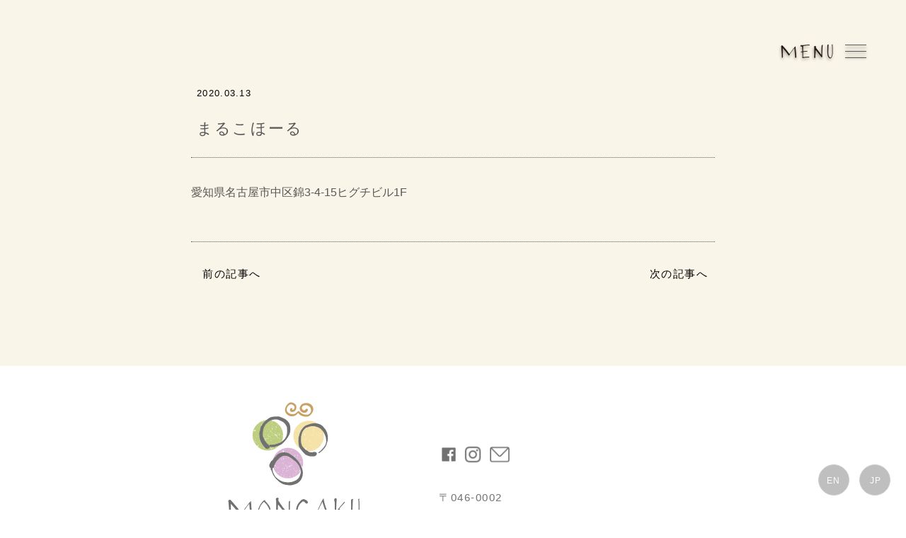

--- FILE ---
content_type: text/css
request_url: https://mongakuwinery.com/wordpress/wp-content/themes/mongaku/style.css?ver=6.9
body_size: 260
content:
/*
Theme Name: mongaku valley winery
Theme URI: https://mongakuwinery.com/wp-content/themes/mongaku/
Author: mongaku valley winery
Author URI: https://mongakuwinery.com
*/


@import url(pc.css) screen and (min-width: 769px);
@import url(sp.css) screen and (min-width: 641px) and (max-width: 768px);
@import url(sp.css) screen and (max-width: 640px);

--- FILE ---
content_type: text/css
request_url: https://mongakuwinery.com/wordpress/wp-content/themes/mongaku/pc.css
body_size: 7472
content:
@font-face {
    font-family: 'Tsuku-E';
    src: url('../font/Tsuku-E.otf') format('opentype');
}

@font-face {
    font-family: 'Tsuku-D';
    src: url('../font/Tsuku-D.otf') format('truetype');
}


body{
    font-family: "Hiragino Kaku Gothic ProN","繝｡繧､繝ｪ繧ｪ", sans-serif;
    margin: auto;
    color: #000000;
    -webkit-text-size-adjust: none;    
} 

*{margin:0; padding:0;}

li{
    list-style: none;
}

a{
    text-decoration: none;
    text-align: center;
}

img{
    border-style:none;
}

article,aside,canvas,details,figcaption,figure,footer,header,hgroup,menu,nav,section,summary, video{display:block;}

input[type="text"], 
input[type="password"], 
input, textarea, select {
outline: none;
}

/*----------------------
     common
-----------------------*/
li.tpspc{
    margin: 0 0 22px 0;
}

/*----------------------
     header
-----------------------*/
header{
    width: 100%;
    float: left;
}

.mgvhdbgbx{
    width: 100%;
    float: left;
}

.mgvmenu{
    width:  100%;
    position: fixed;
    top: 60px;
    right: 95px;
    z-index: 120;
}

.mgvmenu ul{
    width: 100%;
    float: left;
}

.mgvmenu li{
    width: 90px;
    float: right;
}

.mgvmenu li img{
    width: 100%;
}

.mgvinfhdbgbx{
    width: 100%;
    float: left;
    background: #f9f5e8;
    padding: 40px 0 0 0;
}

#yoichi{
  margin-top : -50px;
  padding-top : 50px;
}

.mgvmenusd{
    width: 180px;
    position: fixed;
    top: 50px;
    right: 26px;
    z-index: 100;
}

.mgvmenusd img{
    width: 100%;
}

/*----------------------
       TOPSLIDER
-----------------------*/
.sliderbx{
    width: 100%;
    height: 100vh;
    position: absolute;
    top: 0;
    right: 0;
    z-index: 30;
	overflow-x: hidden;
}

.slide{
    width: 100%;
    float: left;
}

.tophead{
    width: 100%;
    position: absolute;
    z-index: 40;
    top: 0;
}

.tophead ul{
    width: 330px;
    margin: auto;
}

.tophead li{
    width: 100%;
    float: left;
    margin: 38vh 0 0 0;
}

.tophead li img{
    width: 100%;
    float: left;
}

.topheadbtn{
    width: 100%;
    float: left;
    position: relative;
    z-index: 100;
}

.topheadbtn ul{
    width: 80px;
    margin: auto;
}

.topheadbtn li{
    width: 100%;
    float: left;
}

.topheadbtn img{
    width: 100%;
    float: left;
    margin: -200px 0 0 0;
}

.slidera{
    width: 100%;
    height: 100vh;
    float: left;
    background: url(https://mongakuwinery.com/common/images/mgv_slider_001.jpg);
	background-position: center center;	
    background-size: cover;
}

.sliderb{
    width: 100%;
    height: 100vh;
    float: left;    
    background: url(https://mongakuwinery.com/common/images/mgv_slider_002.jpg);
	background-position: center center;	
    background-size: cover;
}

.sliderc{
    width: 100%;    
    height: 100vh;
    float: left;
    background: url(https://mongakuwinery.com/common/images/mgv_slider_003.jpg); 
	background-position: center center;	
    background-size: cover;	
}

.sliderd{
    width: 100%;    
    height: 100vh;
    float: left;
    background: url(https://mongakuwinery.com/common/images/mgv_slider_004.jpg); 
	background-position: center center;	
    background-size: cover;	
}
.slidere{
    width: 100%;    
    height: 100vh;
    float: left;
    background: url(https://mongakuwinery.com/common/images/mgv_slider_005.jpg); 
	background-position: center center;	
    background-size: cover;	
}


.topbx{
    width: 100%;
    float: left;
    height: 100vh;
}



/*----------------------
      NAVIGATION
-----------------------*/
.globalMenuSp{
    position: fixed;
    z-index: 100;
    bottom: 0;
    right: 0;
    color: #000;
    text-align: center;
    transform: translateX(100%);
    transition: all 0.6s;
    width: 300px;
    background: rgba(239,239,239,0.85);
    height: 100vh;
    padding: 0 60px 0 0;
    box-sizing: border-box;
}
 
.globalMenuSp ul {
    margin: 0 auto;
    padding: 110px 0 0 0;
    width: 300px;
}
 
.globalMenuSp ul li {
    float: left;
    font-size: 13px;
    line-height: 36px;
    letter-spacing: 0.2em;
    width: 240px;
}

.globalMenuSp ul.enav li {
    float: left;
    font-size: 13px;
    line-height: 50px;
    letter-spacing: 0.1em;
    width: 240px;
    padding: 0 60px 0 0;
}
 
.globalMenuSp ul li:last-child {
    padding-bottom: 0;
    border-bottom: none;
}
 
.globalMenuSp ul li a{
    width: 100%;
    float: left;
    color: #595757;
    text-align: right;
    transition: 0.5s;
}
 
.globalMenuSp.active {
    transform: translateY(0%);
}

.globalMenuSp ul li img{
    width: 24px;
    float: left;
    margin: 8px 0;
}

.globalMenuSp ul li a:hover{
    width: 100%;
    float: left;
    opacity: 0.7;
}


.navToggle{
    display: block;
    position: fixed;
    right: 60px;
    top: 60px;
    width: 30px;
    height: 30px;
    cursor: pointer;
    text-align: center;
    z-index: 400;
}

.navToggles{
    display: block;
    position: fixed;
    right: 50px;
    top: 40px;
    width: 42px;
    height: 51px;
    cursor: pointer;
    text-align: center;
    z-index: 400;
}
 
.navToggle span {
    display: block;
    position: absolute;
    width: 30px;
    border-bottom: solid 1px #FFFFFF;
    -webkit-transition: .35s ease-in-out;
    -moz-transition: .35s ease-in-out;
    transition: .35s ease-in-out;
    left: 6px;
    z-index: 310;
}
 
.navToggles span {
    display: block;
    position: absolute;
    width: 30px;
    border-bottom: solid 1px #595757;
    -webkit-transition: .35s ease-in-out;
    -moz-transition: .35s ease-in-out;
    transition: .35s ease-in-out;
    left: 6px;
    z-index: 310;
}

.navToggle span:nth-child(1) {
    bottom: 9px;
}
.navToggle span:nth-child(2) {
    bottom: 18px;
}
.navToggle span:nth-child(3) {
    bottom: 27px;
}


.navToggle.active{
    background: #595757;
    height: 30px;
    width: 30px;
}
 
.navToggle.active span:nth-child(1) {
    width: 42px;
    bottom: 15px;
    left: -6px;
    -webkit-transform: rotate(-45deg);
    -moz-transform: rotate(-45deg);
    transform: rotate(-45deg);
    border-bottom: solid 1px #FFFFFF;
}
 
.navToggle.active span:nth-child(2),
.navToggle.active span:nth-child(3) {
    width: 42px;
    bottom: 15px;
    left: -6px;
    -webkit-transform: rotate(45deg);
    -moz-transform: rotate(45deg);
    transform: rotate(45deg);
    border-bottom: solid 1px #FFFFFF;    
}

.navToggles span:nth-child(1) {
    bottom: 9px;
}
.navToggles span:nth-child(2) {
    bottom: 18px;
}
.navToggles span:nth-child(3) {
    bottom: 27px;
}
.navToggles span:nth-child(4) {
    border: none;
    color: #eee;
    font-size: 9px;
    font-weight: bold;
    top: 34px;
}

.navToggles.active span:nth-child(1) {
    bottom: 18px;
    left: 6px;
    -webkit-transform: rotate(-45deg);
    -moz-transform: rotate(-45deg);
    transform: rotate(-45deg);
    border-bottom: solid 1px #595757;
}
.navToggles.active span:nth-child(2),
.navToggles.active span:nth-child(3) {
    bottom: 18px;
    -webkit-transform: rotate(45deg);
    -moz-transform: rotate(45deg);
    transform: rotate(45deg);
    border-bottom: solid 1px #595757;    
}

#nvicona img, #nviconb img{
    float: right;
    margin: 0 0 30px 0;
}



/*----------------------
      top
-----------------------*/
.mgvbigbx{
    width: 100%;
    float: left;
    position: relative;
    z-index: 80;
}

.mgvtpbx{
    width: 960px;
    margin: auto;
    padding: 0 32px;
}

.mgvtpmaru{
    width: 740px;
    margin: auto;
}

.mgvtpmaru ul{
    width: 740px;
    float: left;
    margin: -22px 0 0 0;
}

.mgvtpmaru li{
    width: 76px;
    float: right;
}

.mgvtpmaru li img{
    width: 100%;
    float: left;
}

.mgvtpti{
    width: 650px;
    margin: auto;
}

.mgvtpti ul{
    width: 650px;
    float: left;
    margin: 50px 0 100px 0;
}

.mgvtpti li{
    width: 650px;
    float: left;
}

.mgvtpti li img{
    width: 100%;
    float: left;
}

.mgvtpbt{
    width: 976px;
    float: left;
}

.mgvtpbtl{
    width: 426px;
    float: left;
    margin: 0 50px 0 0;
    position: relative;
}

.mgvtpbtl ul, .mgvtpbtl li{
    width: 426px;
    float: left;
}

.mgvtpbtl li img{
    width: 100%;
    float: left;
}

.mgvtpbtr{
    width: 500px;
    float: left;
}

.tpbtltp, .tpbtltp dl{
    width: 500px;
    float: left;
}

.tpbtltp dt{
    width: 330px;
    float: left;
}
.tpbtltp dd{
    width: 490px;
    float: left;
    margin: 30px 0;
}
.tpbtltp dd img{
    width: 450px;
    float: left;
}

.tpbtltp dt img{
    width: 100%;
    float: left;
}

.tpbtlbt{
    width: 500px;
    float: left;
}

.tpbtlbt dl{
    width: 500px;
    float: left;
}

.tpbtlbt dt{
    float: left;
    background: #f5e3a4;
    font-size: 18px;
    line-height: 38px;
    letter-spacing: 0.2em;
    text-align: center;
    padding: 0 20px;
}
.tpbtlbt dd{
    width: 500px;
    float: left;
    font-size: 14px;
    line-height: 33px;
    text-align: justify;
    margin: 46px 0 0 0;
    letter-spacing: 0.085em;
}

.mgvptbigbx{
    width: 100%;
    float: left;
    background: #fcf8e8;
    margin: -16px 0 0 0;
}

.mgvpttpbg{
    width: 100%;
    float: left;
    background: url(https://mongakuwinery.com/common/images/mgv_bg_a.jpg);
    background-size: cover;
    background-position: center;
}

.mgvptgrd{
    width: 100%;
    float: left;
}

.mgvpttpbgin{
    width: 840px;
    margin: auto;
    padding: 0 92px;
}

.mgvpttpbginin{
    width: 840px;
    float: left;
    padding: 100px 0;
}

.mgvpttpbgti, .mgvpttpbgti dl{
    width: 840px;
    float: left;
}

.mgvpttpbgti dt{
    width: 330px;
    float: left;
}

.mgvpttpbgti dd{
    width: 570px;
    float: left;
    margin: 15px 0;
}

.mgvpttpbgti dt img, .mgvpttpbgti dd img{
    width: 100%;
    float: left;
}

.mgvpttptxt{
    width: 505px;
    float: left;
}

.mgvpttptxt dl{
    width: 505px;
    float: left;
}

.mgvpttptxt dt{
    float: left;
    background: #dcb3d6;
    text-align: center;
    font-size: 18px;
    line-height: 38px;
    padding: 0 20px;
    letter-spacing: 0.2em;
}

.mgvpttptxt dd{
    width: 505px;
    float: left;
    font-size: 14px;
    line-height: 33px;
    color: #ffffff;
    text-align: justify;
    letter-spacing: 0.06em;
    margin: 55px 0 0 0;
}

.mgvpttpshop{
    width: 366px;
    margin: auto;
}

.mgvpttpshop ul{
    width: 366px;
    float: left;
}

.mgvpttpshop li{
    width: 116px;
    float: right;
}

.mgvpttpshop li img{
    width: 100%;
    float: left;
}

.mgvpttpshop li a{
    transition: 0.5s;
}

.mgvpttpshop li a:hover{
    width: 100%;
    float: left;
    opacity: 0.75;
}

.mgvptbx{
    width: 920px;
    margin: auto;
    padding: 0 52px;
}

.mgvptbxin{
    width: 920px;
    float: left;
    padding: 100px 0 70px 0;
}

.pointbx{
    width: 920px;
    height: 697px;
    float: left;
     margin: 0 0 15px 0;
}

.pointbga{
    background: url(https://mongakuwinery.com/common/images/mgv_point_bg1.jpg);
    background-size: cover;
}

.pointbgb{
    background: url(https://mongakuwinery.com/common/images/mgv_point_bg2.jpg);
    background-size: cover;
}

.pointbgc{
    background: url(https://mongakuwinery.com/common/images/mgv_point_bg3.jpg);
    background-size: cover;
}

.pointno{
    width: 193px;
    float: left;
}

.pointno ul, .pointno li{
    width: 193px;
    float: left;
}

.pointno li img{
    width: 100%;
    float: left;
}

.pointcon{
    width: 510px;
    height: 697px;
    float: right;
    position: relative;
}

.pointcon dl{
    width: 510px;
    position: absolute;
    bottom: 0;
}

.pointcon dt{
    width: 360px;
    float: left;
    margin: 0 75px 0 75px;
    position: relative;
}

.pointcon dt img{
    width: 100%;
    float: left;
    border-radius: 30px;
}

.pointcon dd{
    width: 406px;
    float: left;
    padding: 74px 52px;
    margin: -35px 0 0 0;
    font-size: 14px;
    line-height: 33px;
    text-align: justify;
    letter-spacing: 0.06em;
    background: rgba(255,255,255,0.85);
}

.mgvjozobigbx{
    width: 100%;
    float: left;
}

.mgvjozotpbg{
    width: 100%;
    height: 600px;
    float: left;
    background: url(https://mongakuwinery.com/common/images/mgv_bg_b.jpg);
    background-size:cover;
    background-position: center;
}

.mgvjozobx{
    width: 940px;
    margin: auto;
    padding: 0 42px;
}

.mgvjozobxin{
    width: 940px;
    float: left;
    padding: 100px 0;
}

.jozobxl{
    width: 494px;
    float: left;
    margin: 0 80px 0 0;
}

.jozobxltp, .jozobxltp dl{
    width: 494px;
    float: left;
}

.jozobxltp dt{
    width: 330px;
    float: left;
}

.jozobxltp dd{
    width: 490px;
    float: left;
    margin: 15px 0;
}

.jozobxltp dt img, .jozobxltp dd img{
    width: 100%;
    float: left;
}

.jozobxlbt, .jozobxlbt dl{
    width: 494px;
    float: left;
}

.jozobxlbt dt{
    float: left;
    background: #bcce7e;
    text-align: center;
    color: #ffffff;
    font-size: 18px;
    line-height: 38px;
    letter-spacing: 0.2em;
    padding: 0 20px;
}

.jozobxlbt dd{
    width: 494px;
    float: left;
    font-size: 14px;
    line-height: 33px;
    text-align: justify;
    margin: 40px 0 0 0;
}

.jozobxr{
    width: 366px;
    float: left;
    margin: 32px 0 0 0;
}

.jozobxr ul, .jozobxr li{
    width: 366px;
    float: left;
}

.jozobxr li img{
    width: 100%;
    float: left;
}

.mgvmvbx{
    width: 100%;
    float: left;
    margin: 0;
}

video{
    width: 100%;
    float: left;
    margin: 0;    
}

.mgvfmlybigbx{
    width: 70%;
    float: left;
    margin: 90px 15% 100px 15%;
}

.fmlypt{
    width: 47%;
    float: left;
    margin: 0 3% 0 0;
}

.fmlypt ul{
    width: 100%;
    max-width: 540px;
    float: left;
    margin: 10px 5% 0 0;
}

.fmlypt li{
    width: 100%;
    float: left;
}

.fmlypt li img{
    width: 100%;
    float: left;
}

.fmlyr{
    width: 48%;
    float: left;
}

.fmlyrtp{
    width: 100%;
    float: left;
}

.fmlyrtp ul{
    width: 100%;
    float: left;
}

.fmlyrtp li.fmlyrtpa{
    width: 330px;
    float: left;
}

.fmlyrtp li.fmlyrtpb{
    width: 100%;
    max-width: 490px;
    float: left;
    margin: 15px 0;
}

li.fmlyrtpa img, li.fmlyrtpb img{
    width: 100%;
    float: left;
}

.fmlyrbt{
    width: 100%;
    float: left;
}

.fmlyrbt dl{
    width: 100%;
    float: left;
}

.fmlyrbt dt{
    width: 170px;
    float: left;
    background: #f5e3a4;
    text-align: center;
    font-size: 20px;
    line-height: 38px;
    letter-spacing: 0.1em;
}

.fmlyrbt dd{
    width: 100%;
    float: left;
    margin: 40px 0 0 0;
    font-size: 14px;
    line-height: 33px;
    text-align: justify;
    max-width: 540px;    
}

.mgvyoichibx{
    width: 100%;
    float: left;
}

.mgvyoichibg{
    width: 100%;
    float: left;
    background: url(https://mongakuwinery.com/common/images/mgv_21_007.jpg);
    background-size: cover;
    background-position: bottom center;
}

.mgvyoichi{
    width: 744px;
    margin: auto;
    padding: 0 140px;
}

.mgvyoichiin{
    width: 744px;
    float: left;
    background: rgba(35,24,21,0.45);
    padding: 100px 0 90px 0;
}

.mgvyoichiti{
    width: 270px;
    margin: auto;
}

.mgvyoichiti ul{
    width: 270px;
    float: left;
    margin: -110px 0 0 0;
}

.mgvyoichiti li{
    width: 270px;
    float: left;
    background: #c79f62;
    text-align: center;
    font-size: 20px;
    line-height: 38px;
    letter-spacing: 0.225em;
    color: #ffffff;
}

.mgvyoichitxt{
    width: 550px;
    margin: auto;
}
.mgvyoichitxt dl{
    width: 550px;
    float: left;
}
.mgvyoichitxt dt{
    width: 530px;
    float: left;
    margin: 0 10px;
}
.mgvyoichitxt dd{
    width: 550px;
    float: left;
    margin: 35px 0;
}
.mgvyoichitxt dt img, .mgvyoichitxt dd img{
    width: 100%;
    float: left;
}
.mgvyoichitxt ul{
    width: 550px;
    float: left;
}
.mgvyoichitxt li{
    width: 550px;
    float: left;
    font-size: 14px;
    line-height: 33px;
    letter-spacing: 0.06em;
    color: #ffffff;
    text-align: justify;
}

.mgvhokkaido{
    width: 960px;
    margin: auto;
    padding: 0 32px;
}
.mgvhokkaido ul{
    width: 960px;
    float: left;
    margin: -170px 0 0 0;
}
.mgvhokkaido li{
    width: 270px;
    float: right;
}
.mgvhokkaido li img{
    width: 100%;
    float: left;
}

.mgvinstabx{
    width: 1024px;
    margin: auto;
}

.mgvinstain{
    width: 1024px;
    float: left;
}

.mgvinstati{
    width: 460px;
    float: left;
    margin: 35px 282px;
}
.mgvinstati ul, .mgvinstati li{
    width: 460px;
    float: left;
}
.mgvinstati li img{
    width: 100%;
    float: left;
}

.mgvinsta{
    width: 1024px;
    float: left;
}
.mgvinsta ul{
    width: 1024px;
    float: left;
}
.mgvinsta li{
    width: 20%;
    float: left;
}
.mgvinsta li img{
    width: 100%;
    float: left;
}

.mgvinstatb{
    width: 202px;
    margin: auto;
}
.mgvinstatb ul{
    width: 202px;
    float: left;
    margin: 65px 0 116px 0;
}
.mgvinstatb li{
    width: 202px;
    float: left;
}
.mgvinstatb li img{
    width: 100%;
    float: left;
}

.mgvqabigbx{
    width: 100%;
    float: left;
    background: url(https://mongakuwinery.com/common/images/mgv_bg_ptn_green.gif);
    padding: 0 0 70px 0;
}

.mgvqatpline{
    width: 100%;
    float: left;
    background: url(https://mongakuwinery.com/common/images/mgv_dot_bg.png);
    background-repeat: repeat-x;
    margin: -6px 0 0 0;
}

.mgvqain{
    width: 940px;
    margin: auto;
    padding: 0 42px;
}

.mgvqati{
    width: 940px;
    float: left;
}
.mgvqati ul{
    width: 212px;
    float: left;
    line-height: 45px;
    font-size: 20px;
    background: #ffffff;
    text-align: center;
    color: #c79f62;
    letter-spacing: 0.2em;
    margin: 90px 364px 40px 364px;
}

.mgvqabx{
    width: 940px;
    float: left;
}

.mgvqa{
    width: 450px;
    margin: 0 10px 30px 10px;
    float: left;
}

.mgvq{
    width: 100%;
    float: left;
    background: #c79f62;
    padding: 0 40px;
    margin: 0 0 5px 0;
    box-sizing: border-box;
}
.mgvq dl{
    width: 100%;
    float: left;
}
.mgvq dt{
    width: 8%;
    float: left;
    margin: 38px 3% 0 0;
}
.mgvq dt img{
    width: 100%;
    float: left;
}
.mgvq dd{
    width: 89%;
    height: 97px;
    display: table-cell;
    vertical-align: middle;
}
.mgvq dd span{
    width: 100%;
    float: left;
    font-size: 16px;
    color: #ffffff;
    line-height: 28px;
    letter-spacing: 0.06em;
    margin: 0;
    color: #FFFFFF;
}

.mgva{
    width: 370px;
    height: 162px;
    float: left;
    padding: 28px 40px 0 40px;
    background: #ffffff;
}
.mgva dl{
    width: 370px;
    float: left;
}
.mgva dt{
    width: 35px;
    float: left;
    margin: 0 13px 0 0;
}
.mgva dt img{
    width: 100%;
    float: left;
}
.mgva dd{
    width: 322px;
    float: left;
    font-size: 14px;
    line-height: 28px;
    color: #717071;
    letter-spacing: 0.06em;
    text-align: justify;
}

.mgvtpinfbigbx{
    width: 100%;
    float: left;
    background: #fcf8e8;
}

.mgvtpinfbg{
    width: 100%;
    height: 500px;
    float: left;
    background: url(https://mongakuwinery.com/common/images/mgv_bg_e.jpg);
    background-size: cover;
    background-position: center;
}

.mgvtpinfbx{
    width: 740px;
    margin: auto;
    padding: 0 142px;
}

.mgvtpinfbxin{
    width: 740px;
    float: left;
    padding: 100px 0;
    color: #595757;
}

.mgvtpinftp{
    width: 740px;
    float: left;
}
.mgvtpinftp dl{
    width: 597px;
    float: left;
}
.mgvtpinftp dt{
    width: 176px;
    float: left;
    padding: 0 28px 0 0;
    border-right: 1px solid #000000;
}
.mgvtpinftp dt img{
    width: 100%;
    float: left;
}
.mgvtpinftp dd{
    width: 368px;
    float: left;
    font-size: 14px;
    line-height: 30px;
    margin: 0 0 0 24px;
    letter-spacing: 0.1em;
}
.mgvtpinftp ul{
    width: 143px;
    float: left;
}
.mgvtpinftp li{
    width: 143px;
    float: left;
    line-height: 30px;
    font-size: 13px;
}
.mgvtpinftp li a{
    width: 143px;
    float: left;
    border: 1px solid #595757;
    box-sizing: border-box;
    border-radius: 5px;
    color: #595757;
    transition: 0.5s;
}
.mgvtpinftp li a:hover{
    width: 143px;
    float: left;
    border: 1px solid #ffffff;
    box-sizing: border-box;
    border-radius: 5px;
    color: #595757;
    background: #ffffff;
}

.mgvtpinf{
    width: 740px;
    float: left;
    padding: 25px 0 0 0;
}

.tpinfolink{
    width: 726px;
    float: left;
    padding: 22px 7px;
    border-top: 1px dotted #595757;
}
.tpinfolink dl{
    width: 243px;
    float: left;
}
.tpinfolink dt{
    width: 100px;
    float: left;
    font-size: 14px;
    line-height: 24px;
    letter-spacing: 0.1em;
    margin: 0 20px 0 0;
}
.tpinfolink dd{
    width: 123px;
    float: left;
    font-size: 14px;
    letter-spacing: 0.1em;
    line-height: 24px;
    text-align: center;
    color: #ffffff;
    border-radius: 12px;
}

dd.grbg{
    background: #bdcf7a;
}
dd.pkbg{
    background: #d9b4d3;
}
dd.crbg{
    background: rgba(240,213,120,1);
}
dd.bgbg{
    background: #f0d578;
}

.tpinfolink ul{
    width: 457px;
    float: left;
    margin: 0 0 0 26px;
}
.tpinfolink li{
    width: 457px;
    float: left;
    line-height: 24px;
    font-size: 14px;
    letter-spacing: 0.06em;
}
.tpinfolink li a{
    color: #595757;
    transition: 0.5s;
}
.tpinfolink li a:hover{
    float: left;
    background: #ffffff;
}

.mgvmap{
    width: 100%;
    float: left;
}

.mapbx{
    width: 100%;
    float: left;
}
#map{
    width: 100%;
    height: 500px;
    float: left;
}


/*-------------------------
   footer
-------------------------*/

footer{
    width: 100%;
    float: left;
    padding: 50px 0;
}

.mgvftbx{
    width: 700px;
    margin: auto;
    padding: 0 162px;
}

.mgvftbxin{
    width: 700px;
    float: left;
}

.mgvftlogo{
    width: 250px;
    float: left;
}
.mgvftlogo ul{
    width: 190px;
    float: left;
    margin: 0 30px;
}
.mgvftlogo li{
    width: 190px;
    float: left;
}
.mgvftlogo li img{
    width: 100%;
    float: left;
}

.mgvftadsns{
    width: 370px;
    float: left;
    margin: 60px 0 0 80px;
}

.mgvftsns{
    width: 100%;
    float: left;
}
.mgvftsns ul{
    width: 100%;
    float: left;
}
.mgvftsns li{
    float: left;
}
.mgvftsns li a{
    transition: 0.5s;
}
.mgvftsns li a:hover{
    width: 100%;
    float: left;
    opacity: 0.75;
}
.mgvftsns li:nth-child(1) img{
    width: 24px;
    float: left;
    margin: 3px 2px;
}
.mgvftsns li:nth-child(2) img{
    width: 28px;
    float: left;
    margin: 1px 2px;
}
.mgvftsns li:nth-child(3) img{
    width: 28px;
    float: left;
    margin: 1px 0 1px 2px;
}


li.sidesps{
    margin: 0 6px 0 4px;
}

.mgvftadd{
    width: 370px;
    float: left;
}
.mgvftadd ul{
    width: 370px;
    float: left;
    margin: 30px 0 0 0;
}
.mgvftadd li{
    width: 370px;
    float: left;
    font-size: 15px;
    line-height: 31px;
    letter-spacing: 0.1em;
    color: #727171;
}

.mgvftcp{
    width: 840px;
    margin: auto;
}
.mgvftcp ul{
    width: 840px;
    float: left;
    margin: 13px 0 0 0;
}
.mgvftcp li{
    width: 100%;
    float: left;
    text-align: right;
    font-size: 12px;
    color: #727171;
    letter-spacing: 0.2em;
}

/*-------------------------
   info
-------------------------*/
.mgvinfobigbx{
    width: 100%;
    float: left;
    background: #f9f5e8;
}

.mgvinfobx{
    width: 740px;
    margin: auto;
    padding: 0 142px;
}

.mgvinfobxin{
    width: 740px;
    float: left;
    margin: 120px 0;
}

.mgvinfoti{
    width: 580px;
    margin: auto;
    padding: 0 80px;
}
.mgvinfoti dl{
    width: 580px;
    float: left;
    padding: 0 0 68px 0;
}
.mgvinfoti dt{
    width: 210px;
    float: left;
    padding: 0 33px 0 0;
    border-right: 1px solid #000000;
}
.mgvinfoti dt img{
    width: 100%;
    float: left;
}
.mgvinfoti dd{
    width: 336px;
    float: left;
    text-align: right;
    font-size: 14px;
    line-height: 36px;
    letter-spacing: 0.2em;
}

.mgvinfolist{
    width: 740px;
    float: left;
    border-top: 1px dotted #595757;
}

.infolist{
    width: 724px;
    float: left;
    padding: 30px 8px;
    border-bottom: 1px dotted #595757;
}
.infolist dl{
    width: 242px;
    float: left;
    margin: 0 25px 0 0;
    line-height: 24px;
}
.infolist dt{
    width: 100px;
    float: left;
    margin: 0 20px 0 0;
    font-size: 13px;
    letter-spacing: 0.1em;
}
.infolist dd{
    width: 122px;
    float: left;
    border-radius: 12px;
    text-align: center;
    font-size: 14px;
    letter-spacing: 0.1em;
    color: #ffffff;
}
.infolist ul{
    width: 457px;
    float: left;
}
.infolist li{
    width: 457px;
    float: left;
    font-size: 14px;
    line-height: 24px;
    letter-spacing: 0.06em;
}
.infolist li a{
    color: #595757;
    transition: 0.5s;
}
.infolist li a:hover{
    background: #ffffff;
}

/*------------------------
   PAGE NAVI
 ------------------------*/
.mgvinfono{
	width: 100%;
	margin: auto;
}
.mgvinfono ul{
    width: 100%;
    float: left;
    padding: 36px 0 0 0;
    text-align: center; 	
}
.mgvinfono span, .mgvinfono span a{
    width: 40px;
    margin: 0 10px;
    text-align: center;
    font-size: 16px;
    line-height: 45px;
    transition: 0.5s;
    line-height: 45px;
    color: #595757;
   display: inline-block;    
}

.mgvsinglti{
    width: 724px;
    float: left;
    padding: 0 8px;
}
.mgvsinglti dl{
    width: 724px;
    float: left;
    line-height: 24px;
}
.mgvsinglti dt{
    width: 100px;
    float: left;
    margin: 0 20px 0 0;
    font-size: 13px;
    letter-spacing: 0.1em;
}
.mgvsinglti dd{
    width: 122px;
    float: left;
    border-radius: 12px;
    text-align: center;
    font-size: 14px;
    letter-spacing: 0.1em;
    color: #ffffff;
}
.mgvsinglti ul{
    width: 724px;
    float: left;
    padding: 30px 0 32px 0;
}
.mgvsinglti li{
    width: 724px;
    float: left;
    color: #595757;
    font-size: 22px;
    letter-spacing: 0.1em;
    line-height: 16px;
}

.mgvsinglbx{
    width: 740px;
    float: left;
}
.mgvsinglbx ul{
    width: 740px;
    float: left;
}
.mgvsinglbx li{
    width: 740px;
    float: left;
    font-size: 16px;
    line-height: 38px;
    color: #595757;
    border-bottom: 1px dotted #595757;
    padding: 30px 0 20px 0;
    border-top: 1px dotted #595757;
    text-align: justify;
}
.mgvsinglbx li img{
    width: 100%;
    float: left;
    margin: 50px 0;
}

.mgvinfonp{
    width: 714px;
    float: left;
    padding: 36px 16px 0 16px;
}
.mgvinfonp dl{
    width: 714px;
    float: left;
    letter-spacing: 0.1em;
    font-size: 15px;
}
.mgvinfonp dt{
    width: 50%;
    float: left;
    text-align: left;
}
.mgvinfonp dd{
    width: 50%;
    float: left;
    text-align: right;
}
.mgvinfonp dt a, .mgvinfonp dd a{
    color: #000000;
    transition: 0.5s;
}
.mgvinfonp dt a:hover, .mgvinfonp dd a
:hover{
    color: #cccccc;
}

.mapbx{
    width: 100%;
    float: left;
}

#map{
    height: 500px;
}

.mgvsinglbx p{
	width: 100% ;
	float: left;
	margin: 0 0 30px 0;
}

.mgvinfono{
	color: #595757;
}
.mgvinfono a{
	color: #595757;
}
.mgvinfono span, .mgvinfono a{
	margin: 0 12px;
}


/*---------------
   EN ver.
----------------*/
.tpbtlbten{
    width: 500px;
    float: left;
}

.tpbtlbten ul{
    width: 500px;
    float: left;
}

.tpbtlbten li{
    width: 500px;
    float: left;
    font-size: 14px;
    line-height: 33px;
    margin: 20px 0 0 0;
}

.mgvpttptxten{
    width: 505px;
    float: left;
}

.mgvpttptxten ul{
    width: 505px;
    float: left;
}

.mgvpttptxten li{
    width: 505px;
    float: left;
    font-size: 14px;
    line-height: 33px;
    color: #ffffff;
    letter-spacing: 0.06em;
    margin: 20px 0 0 0;
}

.pointconen{
    width: 510px;
    height: 697px;
    float: right;
    position: relative;
}

.pointconen dl{
    width: 510px;
    position: absolute;
    bottom: 0;
}

.pointconen dt{
    width: 360px;
    float: left;
    margin: 0 75px 0 75px;
    position: relative;
}

.pointconen dt img{
    width: 100%;
    float: left;
    border-radius: 30px;
}

.pointconen dd{
    width: 406px;
    float: left;
    padding: 74px 52px;
    margin: -35px 0 0 0;
    font-size: 14px;
    line-height: 33px;
    letter-spacing: 0.06em;
    background: rgba(255,255,255,0.85);
}

.jozobxlbten, .jozobxlbten ul{
    width: 494px;
    float: left;
}

.jozobxlbten li{
    width: 494px;
    float: left;
    font-size: 14px;
    line-height: 33px;
    margin: 20px 0 0 0;
}

.fmlyrbten{
    width: 100%;
    float: left;
}

.fmlyrbten ul{
    width: 100%;
    float: left;
}

.fmlyrbten li{
    width: 100%;
    float: left;
    margin: 20px 0 0 0;
    font-size: 14px;
    line-height: 33px;
    max-width: 540px;    
}

ul.yoichiengls{
    width: 550px;
    float: left;
}

ul.yoichiengls li{
    width: 550px;
    float: left;
    font-size: 14px;
    line-height: 33px;
    letter-spacing: 0.06em;
    color: #ffffff;
    text-align: left;
}

.mgvqatien{
    width: 940px;
    float: left;
}

.mgvqatien ul{
    width: 420px;
    float: left;
    line-height: 45px;
    font-size: 20px;
    background: #ffffff;
    text-align: center;
    color: #c79f62;
    letter-spacing: 0.1em;
    margin: 90px 260px 40px 260px;
}

.mgvaen{
    width: 370px;
    height: 350px;
    float: left;
    padding: 28px 40px 0 40px;
    background: #ffffff;
}
.mgvaen dl{
    width: 370px;
    float: left;
}
.mgvaen dt{
    width: 8%;
    float: left;
    margin: 4px 3% 0 0;
}
.mgvaen dt img{
    width: 90%;
    float: left;
}


.mgvaen dd{
    width: 322px;
    float: left;
    font-size: 14px;
    line-height: 28px;
    color: #717071;
    letter-spacing: 0.06em;
}

.mgvtptien{
    width: 934px;
    padding: 0 45px;
    margin: auto;
}

.mgvtptien ul{
    width: 100%;
    float: left;
    margin: 50px 0 80px 0;
}

.mgvtptien li{
    width: 100%;
    float: left;
}

.mgvtptien li img{
    width: 100%;
    float: left;
}

.tpbtltpen, .tpbtltp dl{
    width: 500px;
    float: left;
}

.mgvpttpbgtien, .mgvpttpbgtien dl{
    width: 840px;
    float: left;
}

.mgvpttpbgtien dt{
    width: 330px;
    margin: 0 510px 0 0;
    float: left;
}

.mgvpttpbgtien dd{
    width: 720px;
    float: left;
    margin: 20px 120px 15px 0;
}

.mgvpttpbgtien dt img, .mgvpttpbgtien dd img{
    width: 100%;
    float: left;
}

.jozobxltpen, .jozobxltpen dl{
    width: 545px;
    float: left;
}

.jozobxltpen dt{
    width: 330px;
    float: left;
    margin: 0 215px 0 0;
}

.jozobxltpen dd{
    width: 545px;
    float: left;
    margin: 25px 0 20px 0;
}

.jozobxltpen dt img, .jozobxltpen dd img{
    width: 100%;
}

.fmlyrtp li.fmlyrtpben{
    width: 100%;
    max-width: 510px;
    float: left;
    margin: 30px 0 10px 0;
}

li.fmlyrtpben img{
    width: 100%;
    float: left;
}
    
.mgvinstatien{
    width: 650px;
    float: left;
    margin: 35px 187px;
}

.mgvinstatien ul, .mgvinstatien li, .mgvinstatien li img{
    width: 100%;
    float: left;
}

.langbtm{
    position: fixed;
    bottom: 20px;
    right: 15px;
	z-index: 300;
}

.langbtm ul{
    float: left;
}

.langbtm li{
    width: 44px;
    height: 44px;
    line-height: 44px;
    border-radius: 22px;
    background: rgba(0,0,0,0.25);
    text-align: center;
    float: left;
    border: 1px solid #CCCCCC;
    box-sizing: border-box;
    margin: 0 7px;
    font-size: 12px;
    letter-spacing: 0.1em;
    color: #FFFFFF;
}

.langbtm li a{
    width: 44px;
    height: 44px;
    line-height: 44px;
    border-radius: 22px;
    text-align: center;
    float: left;
    color: #FFFFFF;
}

.langbtm li a:hover{
    width: 43px;
    height: 43px;
    line-height: 43px;
    border-radius: 22px;
    background: rgba(255,255,255,0.8);
    text-align: center;
    float: left;
    color: #595757;
}


.mgvftadden{
    width: 370px;
    float: left;
}

.mgvftadden ul{
    width: 370px;
    float: left;
    margin: 30px 0 0 0;
}

.mgvftadden li{
    width: 370px;
    float: left;
    font-size: 15px;
    line-height: 31px;
    letter-spacing: 0.1em;
    color: #727171;
}

/*-------------------------
   SHOP
-------------------------*/

.mgvshopbx{
    width: 960px;
    margin: auto;
    padding: 0 32px;
}

.mgvshopbxin{
    width: 960px;
    float: left;
    padding: 120px 0;
}

.mgvshopti{
    width: 380px;
    margin: auto;
}

.mgvshopti dl{
    width: 100%;
    float: left;
    margin: 0 0 50px 0;
}

.mgvshopti dt{
    width: 87px;
    float: left;
    padding: 0 47px 0 0;
}

.mgvshopti dt img{
    width: 100%;
    float: left;
}

.mgvshopti dd{
    width: 216px;
    float: left;
    padding: 0 0 0 44px;
    line-height: 30px;
    font-size: 14px;
    border-left: 1px solid #000000;
    box-sizing: border-box;
    letter-spacing: 0.22em;
    color: #595757;
}

.mgvshoplistbx{
    width: 100%;
    float: left;
}

.mgvshopareabx{
    width: 100%;
    float: left;
}

.mgvshoparea{
    width: 100%;
    float: left;
}

.mgvshoparea ul{
    width: 100%;
    float: left;
}

.mgvshoparea li{
    width: 924px;
    float: left;
    font-size: 20px;
    line-height: 38px;
    letter-spacing: 0.24em;
    padding: 0 18px;
}

.areabggrn{
    background: #dae2bc;
}

.areabgore{
    background: #f5e9c1;
}

.areabgpink{
    background: #e3cce1;
}

.mgvshopalist{
    width: 100%;
    float: left;
    margin: 0 0 50px 0;
}

.mgvshopalist ul{
    width: 920px;
    height: 70px;
    float: left;
    padding: 0 20px;
    border-bottom: 1px dashed #595757; 
}

.mgvshopalist li{
    height: 70px;
    display: table-cell;
    vertical-align: middle;
}

.mgvshopalist li a{
    color: #000000;
    transition: 0.5s;
    text-align: left;
}

.mgvshopalist li a:hover{
    color: #c79f62;
}

li.shopname{
    width: 320px;
	font-size: 15px;
    letter-spacing: 0.06em;
}

li.shopadd{
    width: 360px;
	font-size: 14px;
    letter-spacing: 0.045em;
    line-height: 21px;
}

li.shoptel{
    width: 240px;
	font-size: 14px;
    letter-spacing: 0.045em;
}



/*-------------------------
   UPDATE 2021.08.30
-------------------------*/
section{
    width: 100%;
    float: left;    
}

.mgvmvbox{
    width: 100%;
    float: left;
    background: #717071;
    padding: 60px 0 30px 0;
    color: #FFFFFF;
    margin: -16px 0 0 0;
}
.mgvmvbox ul{
    width: 960px;
    margin: auto;
}
.mgvmvbox li{
    width: 100%;
    float: left;
}
.mgvmvbox li:nth-child(1) img{
    height: 32px;
}
.mgvmvbox li:nth-child(2){
    width: 100%;
    float: left;
    padding: 20px 0 10px 0;    
}
.mgvmvbox li:nth-child(3){
    width: 100%;
    line-height: 60px;
    text-align: right;
    font-size: 14px;
    letter-spacing: 0.15em;
    float: left;
}

.bgwinelist{
    background: #95a3ac;
    color: #FFFFFF;
}

.inn1024{
    width: 1024px;
    margin: auto;
}
.inn1024 ul{
    width: 100%;
    float: left;
}
.inn1280{
    width: 1280px;
    margin: auto;
}

h2{
    width: 100%;
    float: left;
    padding: 160px 0 0 0;
}

h2 li:nth-child(1){
    width: 100%;
    float: left;
    height: 1px;
    background: #FFFFFF;
}

h2 li:nth-child(1){
    width: 100%;
    float: left;
    height: 1px;
    background: #FFFFFF;
}
h2 li:nth-child(2){
    width: 340px;
    float: left;
    text-align: center;
    background: #95a3ac;
    margin: -15px 342px 0 342px;
}
h2 li:nth-child(2) img{
    width: 340px;
    background: #95a3ac;
    height: 30px;
}

.wineseries{
    width: 100%;
    float: left;
    padding: 90px 56px 0 56px;
    box-sizing: border-box;
}
.wineseries ul{
    width: 208px;
    padding: 0 10px;
    display: flex;
    justify-content: center;
    flex-wrap: wrap;
    text-align: center;
}
.wineseries li img{
    width: 100%;
}
.wineseries li:nth-child(2){
    width: 100%;
    padding: 0 14%;
    margin: -54px 0 0 0;    
    box-sizing: border-box;    
}
.wineseries li:nth-child(3){
    width: 100%;
}

.wineseries li:nth-child(3){
    width: 57.6%;
}
.wineseries li:nth-child(3) {
	position: relative;
    width: 57.6%;
    height: 36px;
	display: block;
	overflow: hidden;
	cursor: pointer;
    padding: 20px 0 36px 0;
}
.wineseries li:nth-child(3) img {
	position: absolute;
	top: 50%;
	left: 50%;
	-webkit-transform: translate(-50%, -50%);
	transform: translate(-50%, -50%);
	width: 100%;
	display: block;
	-webkit-transition: .4s ease-in-out;
	transition: .4s ease-in-out;
    background: #95a3ac;    
}
.wineseries li:nth-child(3):hover img:nth-of-type(2) {
	opacity: 0;
}


.seriesfoot{
    width: 100%;
    float: left;
    padding: 100px 0 180px 180px;
    box-sizing: border-box;
}

.seriesfoot ul:nth-child(1){
    width: 47.272727%;
    float: left;
    padding: 70px 0 0 0;
    box-sizing: border-box;
}

.seriesfoot ul:nth-child(1) li:nth-child(1) img{
    width: 168px;
}
.seriesfoot ul:nth-child(1) li:nth-child(2) img{
    width: 420px;
    margin: 36px 0 100px 0;
}
.seriesfoot ul:nth-child(1) li:nth-child(3) img{
    width: 454px;
}

.seriesfoot ul:nth-child(2){
    width: 52.727272%;
    float: left;
    box-sizing: border-box;
    color: #000000;
    text-align: justify;
}
.seriesfoot ul:nth-child(2) img{
    width: 100%;
}
.seriesfoot ul:nth-child(2) li:nth-child(2){
    width: 69%;
    font-size: 14px;
    line-height: 33px;
    padding-top: 70px;
    letter-spacing: 0.1em;
}


.cycle{
    width: 100%;
    float: left:
}
.cyclechap{
    width: 100%;
    height: 600px;
    background: url(https://mongakuwinery.com/common/images/mgv_21_005_s.jpg);
    background-repeat: repeat-x;
    background-position: center;
}
.cycledesc{
    width: 550px;
    margin: auto;
}
.cycledesc ul{
    width: 100%;
    float: left;
    padding: 120px 0 0 0;
}
.cycledesc li:nth-child(1){
    width: 100%;
    float: left;
    padding: 10px 35%;
    box-sizing: border-box;
}
.cycledesc li:nth-child(1) img{
    width: 100%;
}
.cycledesc li:nth-child(2){
    width: 100%;
    float: left;
    padding: 15px 10%;
    box-sizing: border-box;
}
.cycledesc li:nth-child(2) img{
    width: 100%;
}

.cycledesc li:nth-child(3){
    width: 100%;
    text-align: center;
    font-size: 20px;
    letter-spacing: 0.1em;
    float: left;
    margin: 15px 0 25px;
}
.cycledesc li:nth-child(3) span{
    background: #f5e3a4;
    padding: 8px 12px;
}

.cycledesc li:nth-child(4){
    width: 100%;
    font-size: 14px;
    line-height: 33px;
    padding: 25px 0;
    letter-spacing: 0.05em;    
    float: left;
    text-align: justify;
}

.topabout{
    width: 100%;
    float: left;
}

.topabout li{
    width: 100%;
    float: left;
}
.topabout li:nth-child(1) img{
    width: 94px;
    float: right;
    padding: 0 180px 0 0;
    position: relative;
    z-index: 30;
}
.topabout li:nth-child(2) img{
    width: 100%;
    float: left;
    height: 600px;
    object-fit: cover;
    object-position: center center;
    margin: -10px 0 0 0;
    position: relative;
    z-index: 20;
}
.topabout li:nth-child(3) img{
    width: 118px;
    float: left;
    padding: 0 0 0 180px;
    margin: -24px 0 0 0;
    position: relative;
    z-index: 30;
}

.topaboutdesc{
    width: 1280px;
    margin: auto;
}

.topaboutdesc ul{
    width: 100%;
    float: left;
    padding: 20px 0 150px 0;
}

.topaboutdesc li{
    width: 100%;
    float: left;
}

.topaboutdesc li:nth-child(1) img{
    width: 100%;    
    padding: 0 41%;
    box-sizing:border-box;
}
.topaboutdesc li:nth-child(2) img{
    width: 100%;    
    padding: 24px 23%;
    box-sizing:border-box;
}

.topaboutdesc li:nth-child(3){
    width: 100%;
    text-align: center;
    font-size: 20px;
    letter-spacing: 0.1em;
    float: left;
    margin: 15px 0 25px;
}
.topaboutdesc li:nth-child(3) span{
    background: #bcce7e;
    color: #FFFFFF;
    padding: 8px 12px;
}

.topaboutdesc li:nth-child(4){
    font-size: 14px;
    line-height: 33px;
    padding: 25px 28.5%;
    box-sizing: border-box;
    letter-spacing: 0.05em;    
    float: left;
    text-align: justify;
}


.topfootimg img{
    width: 100%;
    height: 500px;
    object-fit: cover;
    float: left;
}


.sliders{
    width: 100%;
    height: 100vh;
    object-fit: cover;    
    overflow: hidden;    
    float: left;
    background: #000000;
}
.sliders img{
    width: 100%;
    height: 100vh;
    object-fit: cover;
    float: left;
    object-position: center center;
    transform-origin: center center;
    transform: scale(1.15);
    transition: 12s ease-out;
    opacity: 0.9;
}

.sliders .slick-active img {
  transform: scale(1.0);
}

#txtenleft{
    text-align: left;
}

/*-----------------
  ANIMATION
--------------------*/
.fadein {
    opacity : 0;
    transform : translate(0, 120px);
    transition : all 1200ms;
}
.fadein.scrollin {
    opacity : 1;
    transform : translate(0, 0);
}

.qabox{
    width: 100%;
    display: flex;
    -webkit-flex-wrap: wrap;
    -ms-flex-wrap: wrap;
    flex-wrap: wrap;
}
.mgvqax{
    width: 450px;
    margin: 0 10px 30px 10px;
}
.mgvqax ul:nth-child(1){
    width: 100%;
    padding: 30px;
    box-sizing: border-box;    
    display: table-cell;
    vertical-align: middle;
    background: #c79f62;
    float: left;
}
.mgvqax ul:nth-child(1) li:nth-child(1){
    width: 35px;
    float: left;
    margin: 0 13px 0 0;
}
.mgvqax li img{
    width: 100%;
    float: left;
}
.mgvqax ul:nth-child(1) li:nth-child(2){
    float: left;
    font-size: 16px;
    color: #ffffff;
    line-height: 28px;
    letter-spacing: 0.06em;
}
.mgvqax ul:nth-child(2){
    width: 100%;
    box-sizing: border-box;
    padding: 28px 40px 28px 30px;
    background: #ffffff;
    float: left;
}
.mgvqax ul:nth-child(2) li:nth-child(1){
    width: 30px;
    float: left;
    margin: 0 18px 0 0;
}
.mgvqax ul:nth-child(2) li:nth-child(2){
    width: 322px;
    float: left;
    font-size: 14px;
    line-height: 28px;
    color: #717071;
    letter-spacing: 0.06em;
    text-align: justify;
}



/*-------------------------
   ENG ver.
-------------------------*/
.mgvtoena{
    width: 100%;
    float: left;
}
.mgvtoena dl, .mgvtoena dt, .mgvtoena dd{
    width: 100%;
    float: left;
}
.mgvtoena dt img{
    width: 300px;
    float: left;
}
.mgvtoena dd img{
    width: 100%;
    float: left;
    margin: 30px 0 5px 0;
}

.cycledescen{
    width: 600px;
    margin: auto;
}
.cycledescen ul{
    width: 100%;
    float: left;
    padding: 120px 0 0 0;
}
.cycledescen li:nth-child(1){
    width: 100%;
    float: left;
    padding: 10px 35%;
    box-sizing: border-box;
}
.cycledescen li:nth-child(1) img{
    width: 100%;
}
.cycledescen li:nth-child(2){
    width: 100%;
    float: left;
    padding: 15px 0;
    margin: 20px 0 0 0;
    box-sizing: border-box;
}
.cycledescen li:nth-child(2) img{
    width: 100%;
}
.cycledescen li:nth-child(3){
    width: 100%;
    font-size: 14px;
    line-height: 33px;
    padding: 25px 25px;
    box-sizing: border-box;
    letter-spacing: 0.05em;    
    float: left;
    text-align: justify;
}



.topaboutdescen{
    width: 1280px;
    margin: auto;
}

.topaboutdescen ul{
    width: 100%;
    float: left;
    padding: 20px 0 150px 0;
}

.topaboutdescen li{
    width: 100%;
    float: left;
}

.topaboutdescen li:nth-child(1) img{
    width: 100%;    
    padding: 0 41%;
    box-sizing:border-box;
}
.topaboutdescen li:nth-child(2) img{
    width: 100%;    
    padding: 32px 23% 24px 23%;
    box-sizing:border-box;
}
.topaboutdescen li:nth-child(3){
    font-size: 14px;
    line-height: 33px;
    padding: 25px 28.5%;
    box-sizing: border-box;
    letter-spacing: 0.05em;    
    float: left;
    text-align: justify;
}


.seriesfooten{
    width: 100%;
    float: left;
    padding: 100px 0 180px 180px;
    box-sizing: border-box;
}

.seriesfooten ul:nth-child(1){
    width: 47.272727%;
    float: left;
    padding: 70px 0 0 0;
    box-sizing: border-box;
}

.seriesfooten ul:nth-child(1) li:nth-child(1) img{
    width: 168px;
}
.seriesfooten ul:nth-child(1) li:nth-child(2) img{
    width: 420px;
    margin: 36px 0 100px 0;
}
.seriesfooten ul:nth-child(1) li:nth-child(3) img{
    width: 454px;
}

.seriesfooten ul:nth-child(2){
    width: 52.727272%;
    float: left;
    box-sizing: border-box;
    color: #000000;
    text-align: justify;
}
.seriesfooten ul:nth-child(2) img{
    width: 100%;
}
.seriesfooten ul:nth-child(2) li:nth-child(2){
    width: 69%;
    font-size: 14px;
    line-height: 33px;
    padding-top: 70px;
    letter-spacing: 0.1em;
}







/*-------------------------
   DISPLAY NONE
-------------------------*/
li.tpbtspimg{
    display: none;
}

.jozobxsp{
    display: none;
}

.pointpht{
    display: none;
}

span.spimg{
    display: none;
}

.mgvpttpshopsp{
    display: none;
}

.mgvsphd{
    display: none;
}

.spimg{
	display: none;
}

.sp{
	display: none;
}

.shopcat label, .shopcat input {
    display: none;
}


--- FILE ---
content_type: text/css
request_url: https://mongakuwinery.com/wordpress/wp-content/themes/mongaku/sp.css
body_size: 7653
content:
@font-face {
    font-family: 'Tsuku-E';
    src: url('../font/Tsuku-E.otf') format('opentype');
}

@font-face {
    font-family: 'Tsuku-D';
    src: url('../font/Tsuku-D.otf') format('truetype');
}


body{
    font-family: "Hiragino Kaku Gothic ProN","繝｡繧､繝ｪ繧ｪ", sans-serif;
    margin: auto;
    color: #000000;
    -webkit-text-size-adjust: none;    
} 

*{margin:0; padding:0;}

li{
    list-style: none;
}

a{
    text-decoration: none;
    text-align: center;
}

img{
    border-style:none;
}

article,aside,canvas,details,figcaption,figure,footer,header,hgroup,menu,nav,section,summary, video{display:block;}

input[type="text"], 
input[type="password"], 
input, textarea, select {
outline: none;
}

/*----------------------
     nav
-----------------------*/
.mgvsphd{
    width: 100%;
    float: left;
    background: #ffffff;
    position: fixed;
    top: 0;
    left: 0;
    z-index: 300;
    height: 60px;
    box-shadow: 0px 3px 1px rgba(0,0,0,0.1);
    -webkit-box-shadow: 0px 3px 1px rgba(0,0,0,0.1);
    -moz-box-shadow: 0px 3px 1px rgba(0,0,0,0.1);
}

.mgvsphd ul{
    width: 50px;
    margin: auto;
}

.mgvsphd li img{
    width: 100%;
    float: left;
    margin: 18px 0 0 0;
}



/*----------------------
     header
-----------------------*/

header{
    width: 100%;
    float: left;
}

.mgvhdbgbx{
    width: 100%;
    float: left;
}


/*----------------------
     TOPSLIDER
-----------------------*/
.sliderbx{
    width: 100%;
    height: 100vh;
    position: absolute;
    top: 0;
    right: 0;
    z-index: 30;
	overflow-x: hidden;
}

.sliders{
    width: 100%;
    height: calc(100vh - 60px);
    overflow: hidden;    
    float: left;
    background: #000000;
    margin-top: 60px;
}
.sliders img{
    width: 100%;
    height: calc(100vh - 60px);
    object-fit: cover;
    float: left;
    object-position: center center;
    transform-origin: center center;
    transform: scale(1.15);
    transition: 12s ease-out;
    opacity: 0.9;
}
.sliders .slick-active img {
  transform: scale(1.0);
}


.tophead{
    width: 100%;
    position: absolute;
    z-index: 40;
    top: 0;
}

.tophead ul{
    width: 60%;
    margin: auto;
}

.tophead li{
    width: 100%;
    float: left;
    margin: 42vh 0 0 0;
}

.tophead li img{
    width: 100%;
    float: left;
}

.topheadbtn{
    width: 100%;
    float: left;
    position: relative;
    z-index: 100;
}

.topheadbtn ul{
    width: 80px;
    margin: auto;
}

.topheadbtn li{
    width: 100%;
    float: left;
}

.topheadbtn img{
    width: 100%;
    float: left;
    margin: -200px 0 0 0;
}

.slidera{
    width: 100%;
    height: 100vh;
    float: left;
    background: url(https://mongakuwinery.com/common/images/mgv_slider_001.jpg);
	background-position: center center;	
    background-size: cover;
}

.sliderb{
    width: 100%;
    height: 100vh;
    float: left;    
    background: url(https://mongakuwinery.com/common/images/mgv_slider_002.jpg);
	background-position: center center;	
    background-size: cover;
}

.sliderc{
    width: 100%;    
    height: 100vh;
    float: left;
    background: url(https://mongakuwinery.com/common/images/mgv_slider_003.jpg); 
	background-position: center center;	
    background-size: cover;	
}

.sliderd{
    width: 100%;    
    height: 100vh;
    float: left;
    background: url(https://mongakuwinery.com/common/images/mgv_slider_004.jpg); 
	background-position: center center;	
    background-size: cover;	
}
.slidere{
    width: 100%;    
    height: 100vh;
    float: left;
    background: url(https://mongakuwinery.com/common/images/mgv_slider_005.jpg); 
	background-position: center center;	
    background-size: cover;	
}


.topbx{
    width: 100%;
    height: 100vh;    
    float: left;
}

.hdspacer{
    width: 100%;
    float: left;
    height: 30px;
}


/*----------------------
      NAVIGATION
-----------------------*/
.globalMenuSp{
    position: fixed;
    z-index: 410;
    top: 60px;
    right: 0;
    color: #000;
    text-align: center;
    transform: translateX(100%);
    transition: all 0.6s;
    width: 100%;
    background: rgba(239,239,239,0.9);
    height: 100vh;
	box-sizing: bolder;
	overflow-y: scroll;
}
.globalMenuSp ul{
    padding: 5vw 0;
    width: 100%;
    float: left;
	box-sizing: border-box;
}
.globalMenuSp ul li {
    width: 100%;    
    float: left;
}
.globalMenuSp ul li a{
    width: 100%;
    float: left;
    color: #595757;
    text-align: center;
    font-size: 13px;
    line-height: 7vh;
    letter-spacing: 0.2em;	
}
 
.globalMenuSp.active {
    transform: translateY(0%);
}

.navToggle, .navToggles{
    display: block;
    position: fixed;
    right: 15px;
    top: 0;
    width: 42px;
    height: 51px;
    cursor: pointer;
    text-align: center;
    z-index: 400;
}
 
.navToggle span, .navToggles span {
    display: block;
    position: absolute;
    width: 30px;
    border-bottom: solid 2px #c8a062;
    -webkit-transition: .35s ease-in-out;
    -moz-transition: .35s ease-in-out;
    transition: .35s ease-in-out;
    left: 6px;
    z-index: 310;
}
 

.navToggle span:nth-child(1), .navToggles span:nth-child(1) {
    bottom: 9px;
}
 
.navToggle span:nth-child(2), .navToggles span:nth-child(2) {
    bottom: 18px;
}
 
.navToggle span:nth-child(3), .navToggles span:nth-child(3) {
    bottom: 27px;
}
 
.navToggle span:nth-child(4), .navToggles span:nth-child(4) {
    border: none;
    color: #eee;
    font-size: 9px;
    font-weight: bold;
    top: 34px;
}

.navToggle.active span:nth-child(1), .navToggles.active span:nth-child(1) {
    bottom: 18px;
    left: 6px;
    -webkit-transform: rotate(-45deg);
    -moz-transform: rotate(-45deg);
    transform: rotate(-45deg);
    border-bottom: solid 2px #c8a062;
}
 
.navToggle.active span:nth-child(2),
.navToggle.active span:nth-child(3),
.navToggles.active span:nth-child(2),
.navToggles.active span:nth-child(3) {
    bottom: 18px;
    -webkit-transform: rotate(45deg);
    -moz-transform: rotate(45deg);
    transform: rotate(45deg);
    border-bottom: solid 2px #c8a062;
}

li#nvicona{
    width: 15%;
    float: left;
    margin: 10px 5% 0 30%;
}

li#nviconb{
    width: 15%;
    float: left;
    margin: 10px 30% 0 5%;
}

li#nvicona img, li#nviconb img{
    width: 24px;
    margin: auto;
}





/*----------------------
      top
-----------------------*/
.mgvbigbx{
    width: 100%;
    float: left;
}

.mgvtpbx{
    width: 90%;
    float: left;
    margin: 0 5%;
    padding: 30px 0;
}

.mgvtpti{
    width: 100%;
    float: left;
}
.mgvtpti ul{
    width: 100%;
    float: left;
    margin: 28px 0;
}
.mgvtpti li{
    width: 100%;
    float: left;
}
.mgvtpti li img{
    width: 88%;
    float: left;
    margin: 6vw 6% 4.5vw 6%;
}

.mgvtpbt{
    width: 100%;
    float: left;
}

.mgvtpbtl{
    width: 80%;
    float: left;
    margin: 0 10%;
}
.mgvtpbtl ul, .mgvtpbtl li{
    width: 100%;
    float: left;
}

.mgvtpbtl li img{
    width: 100%;
    float: left;
}

.mgvtpbtr{
    width: 90%;
    float: left;
    margin: 30px 5% 0 5%;
}

.tpbtltp, .tpbtltp dl{
    width: 100%;
    float: left;
}
.tpbtltp dt{
    width: 100%;
    float: left;
    margin: 20px 0 0 0;
}
.tpbtltp dd{
    width: 100%;
    float: left;
    margin: 20px 0;
}
.tpbtltp dt img{
    width: 100%;
    float: left;
}
.tpbtltp dd img{
    width: 100%;
    float: left;
}

.tpbtlbt{
    width: 100%;
    float: left;
    padding: 0 0 10vw 0;
}
.tpbtlbt dl{
    width: 100%;
    float: left;
}
.tpbtlbt dt{
    width: 100%;
    float: left;
    background: #f5e3a4;
    font-size: 16px;
    line-height: 38px;
    letter-spacing: 0.15em;
    text-align: center;
}
.tpbtlbt dd{
    width: 100%;
    float: left;
    font-size: 3.5vw;
    line-height: 8vw;
    text-align: justify;
    margin: 5.25vw 0 0 0;
    letter-spacing: 0.1vw;
}

.mgvptbigbx{
    width: 100%;
    float: left;
    background: #fcf8e8;
}

.mgvpttpbg{
    width: 100%;
    float: left;
    background: url(https://mongakuwinery.com/common/images/mgv_bg_sp_a.jpg);
    background-size: cover;
    background-position: center;
}

.mgvpttpbgin{
    width: 85%;
    float: left;
    margin: 0 7.5%;
}

.mgvpttpbginin{
    width: 100%;
    float: left;
    padding: 60px 0 80px 0;
}

.mgvpttpbgti, .mgvpttpbgti dl{
    width: 100%;
    float: left;
}

.mgvpttpbgti dt{
    width: 100%;
    float: left;
}

.mgvpttpbgti dd{
    width: 100%;
    float: left;
    margin: 25px 0;
}

.mgvpttpbgti dt img, .mgvpttpbgti dd img{
    width: 100%;
    float: left;
}

.mgvpttptxt{
    width: 100%;
    float: left;
}

.mgvpttptxt dl{
    width: 100%;
    float: left;
}

.mgvpttptxt dt{
    width: 100%;
    float: left;
    background: #dcb3d6;
    text-align: center;
    font-size: 14px;
    line-height: 26px;
    letter-spacing: 0.05em;
    padding: 8px 5%;
    box-sizing: border-box;
}

.mgvpttptxt dd{
    width: 100%;
    float: left;
    font-size: 13px;
    line-height: 29px;
    color: #ffffff;
    text-align: justify;
    letter-spacing: 0.06em;
    margin: 20px 0 0 0;
}

.mgvpttpshopsp{
    width: 30%;
    float: left;
    margin: -50px 35% 0 35%;
}

.mgvpttpshopsp ul{
    width: 100%;
    float: left;
}

.mgvpttpshopsp li{
    width: 100%;
    float: left;
}

.mgvpttpshopsp li img{
    width: 100%;
    float: left;
}

.mgvpttpshopsp li a{
    transition: 0.5s;
}

.mgvptbx{
    width: 85%;
    float: left;
    margin: 0 7.5%;
}

.mgvptbxin{
    width: 100%;
    float: left;
    padding: 40px 0;
}

.pointbx{
    width: 100%;
    float: left;
    margin: 0 0 40px 0;
}

.pointpht{
    width: 100%;
    float: left;
    margin: -13px 0 0 0;
}

.pointpht ul{
    width: 100%;
    float: left;
}

.pointpht li{
    width: 100%;
    float: left;
}

.pointpht li img{
    width: 100%;
    float: left;
}

.pointno{
    width: 85%;
    float: left;
    margin: 0 7.5%;
    position: relative;
}

.pointno ul{
    width: 40%;
    float: left;
    margin: 0 0 0 25%;
}

.pointno li{
    width: 100%;
    float: left;
}

.pointno li img{
    width: 100%;
    float: left;
}

.pointcon{
    width: 100%;
    float: left;
}

.pointcon dl{
    width: 100%;
    float: left;
}

.pointcon dt{
    width: 85%;
    float: left;
    margin: -24px 7.5% 0 7.5%;
    position: relative;
}

.pointcon dt img{
    width: 100%;
    float: left;
    border-radius: 30px;
}

.pointcon dd{
    width: 85%;
    float: left;
    padding: 40px 7.5% 30px 7.5%;
    margin: -24px 0 0 0;
    font-size: 13px;
    line-height: 29px;
    text-align: justify;
    letter-spacing: 0.06em;
    background: #ffffff;
}

.mgvjozobigbx{
    width: 100%;
    float: left;
}

.mgvjozotpbg{
    width: 100%;
    height: 250px;
    float: left;
    background: url(https://mongakuwinery.com/common/images/mgv_bg_sp_b.jpg);
    background-size:cover;
    background-position: center;
}

.mgvjozobx{
    width: 85%;
    float: left;
    margin: 30px 7.5%;
}

.mgvjozobxin{
    width: 100%;
    float: left;
}

.jozobxl{
    width: 100%;
    float: left;
}

.jozobxltp, .jozobxltp dl{
    width: 100%;
    float: left;
}

.jozobxltp dt{
    width: 100%;
    float: left;
    margin: 10px 0 0 0;
}

.jozobxltp dd{
    width: 100%;
    float: left;
    margin: 15px 0;
}

.jozobxltp dt img, .jozobxltp dd img{
    width: 100%;
    float: left;
}

.jozobxlbt, .jozobxlbt dl{
    width: 100%;
    float: left;
}

.jozobxlbt dt{
    width: 100%;
    float: left;
    background: #bcce7e;
    text-align: center;
    color: #ffffff;
    font-size: 16px;
    line-height: 38px;
    letter-spacing: 0.2em;
}

.jozobxlbt dd{
    width: 100%;
    float: left;
    font-size: 14px;
    line-height: 30px;
    letter-spacing: 0.05em;
    text-align: justify;
    margin: 20px 0 0 0;
}

.jozobxsp{
    width: 85%;
    float: left;
    margin: 0 7.5%;
}

.jozobxsp ul, .jozobxsp li{
    width: 100%;
    float: left;
}

.jozobxsp li img{
    width: 100%;
    float: left;
}

.mgvmvbx{
    width: 100%;
    float: left;
}

.mgvmvbx li{
    width: 100%;
    float: left;
    text-align: center;
    font-size: 16px;
    color: #ffffff;
    line-height: 20px;
    letter-spacing: 0.2em;
}

.mgvfmlybigbx{
    width: 100%;
    float: left;
    padding: 60px 0;
}

.fmlypt{
    width: 85%;
    float: left;
    margin: 0 7.5%;
}

.fmlypt ul{
    width: 100%;
    float: left;
}

.fmlypt li{
    width: 100%;
    float: left;
    margin: 30px 0 0 0;
}

.fmlypt li img{
    width: 100%;
    float: left;
}

.fmlyr{
    width: 85%;
    float: left;
    margin: 40px 7.5% 0 7.5%;
}

.fmlyrtp, .fmlyrtp ul{
    width: 100%;
    float: left;
}

.fmlyrtp li.fmlyrtpa{
    width: 100%;
    float: left;
}

.fmlyrtp li.fmlyrtpb{
    width: 100%;
    float: left;
    margin: 15px 0;
}

.fmlyrtp li img{
    width: 100%;
    float: left;
}

.fmlyrbt, .fmlyrbt dl{
    width: 100%;
    float: left;
}

.fmlyrbt dt{
    width: 100%;
    float: left;
    background: #f5e3a4;
    text-align: center;
    font-size: 16px;
    line-height: 38px;
    letter-spacing: 0.2em;
}

.fmlyrbt dd{
    width: 100%;
    float: left;
    margin: 20px 0 0 0;
    font-size: 14px;
    line-height: 30px;
    letter-spacing: 0.05em;    
    text-align: justify;  
}


/*--------------------
     YOICHI
----------------------*/
.mgvyoichibx{
    width: 100%;
    float: left;
}

.mgvyoichibg{
    width: 100%;
    float: left;
    background: url(https://mongakuwinery.com/common/images/mgv_21_007.jpg);
    background-size: cover;
    background-position: center bottom;
}

.mgvyoichi{
    width: 100%;
    float: left;
    padding: 0 7.5% 30vw 7.5%;
    box-sizing: border-box;
    background: rgba(35,24,21,0.4)
}

.mgvyoichiin{
    width: 100%;
    float: left;
}

.mgvyoichiti{
    width: 100%;
    float: left;
}

.mgvyoichiti ul{
    width: 88%;
    float: left;
    margin: -20px 6% 0 6%;
}

.mgvyoichiti li{
    padding: 0 10px;
    background: #c79f62;
    text-align: center;
    font-size: 18px;
    line-height: 38px;
    letter-spacing: 0.2em;
    color: #ffffff;
}

.mgvyoichitxt{
    width: 100%;
    float: left;
    margin: 30px 0 0 0;
}

.mgvyoichitxt dl{
    width: 100%;
    float: left;
}
.mgvyoichitxt dt{
    width: 100%;
    float: left;
}
.mgvyoichitxt dd{
    width: 100%;
    float: left;
    margin: 6vw 0;
}

.mgvyoichitxt dt img, .mgvyoichitxt dd img{
    width: 100%;
    float: left;
}

.mgvyoichitxt ul{
    width: 100%;
    float: left;
    padding: 0 0 5vw 0;
}
.mgvyoichitxt li{
    width: 100%;
    float: left;
    font-size: 3.5vw;
    line-height: 8.5vw;
    letter-spacing: 0.25vw;
    color: #ffffff;
    text-align: justify;
}

.mgvhokkaido{
    width: 85%;
    float: left;
}

.mgvhokkaido ul{
    width: 100%;
    float: left;
    margin: -23vw 0 0 0;
}

.mgvhokkaido li{
    width: 50%;
    float: right;
}

.mgvhokkaido li img{
    width: 100%;
    float: left;
}

.mgvinstabx{
    width: 85%;
    float: left;
    margin: 0 7.5%;
}

.mgvinstain{
    width: 100%;
    float: left;
}

.mgvinstati{
    width: 100%;
    float: left;
    margin: 35px 0;
}

.mgvinstati ul, .mgvinstati li{
    width: 100%;
    float: left;
}

.mgvinstati li img{
    width: 100%;
    float: left;
}

.mgvinsta{
    width: 100%;
    float: left;
}

.mgvinsta ul{
    width: 100%;
    float: left;
}

.mgvinsta li{
    width: 33.33%;
    float: left;
}

.mgvinsta li img{
    width: 100%;
    float: left;
}

.mgvinstatb{
    width: 60%;
    float: left;
    margin: 40px 20% 80px 20%;
}

.mgvinstatb ul{
    width: 100%;
    float: left;
}

.mgvinstatb li{
    width: 100%;
    float: left;
}

.mgvinstatb li img{
    width: 100%;
    float: left;
}

.mgvqabigbx{
    width: 100%;
    float: left;
    background: url(https://mongakuwinery.com/common/images/mgv_bg_ptn_green_sp.gif);
    padding: 0 0 70px 0;
}

.mgvqatpline{
    width: 100%;
    float: left;
    background: url(https://mongakuwinery.com/common/images/mgv_dot_bg.png);
    background-repeat: repeat-x;
    margin: -6px 0 0 0;
}

.mgvqain{
    width: 85%;
    float: left;
    margin: 0 7.5%;
}

.mgvqati{
    width: 100%;
    float: left;
}
.mgvqati ul{
    width: 50%;
    margin: 10vw 25% 5vw 25%;
    float: left;
}
.mgvqati li{
    line-height: 35px;
    font-size: 16px;
    background: #ffffff;
    text-align: center;
    color: #c79f62;
    letter-spacing: 0.2em;
    margin: 20px 0 20px 0;
    padding: 0 10px;
    box-sizing: border-box;
}

.mgvqabx{
    width: 100%;
    float: left;
}

.mgvqa{
    width: 100%;
    float: left;
    margin: 0 0 30px 0;
}

.mgvq{
    width: 100%;
    float: left;
    background: #c79f62;
    padding: 0 5%;
    margin: 0 0 5px 0;
    box-sizing: border-box;
}
.mgvq dl{
    width: 100%;
    float: left;
}
.mgvq dt{
    width: 16%;    
    float: left;
    margin: 0 0 0 2%;
}
.mgvq dt img{
    width: 30px;
    float: left;
    margin: 28px 0 0 0;
}
.mgvq dd{
    font-size: 3.25vw;
    color: #ffffff;
    line-height: 24px;
    letter-spacing: 0.06em;
    height: 77px;
    display: table-cell;
    vertical-align: middle;    
}

.mgva{
    width: 100%;
    float: left;
    padding: 18px 6%;
    box-sizing: border-box;
    background: #ffffff;
}
.mgva dl{
    width: 100%;
    float: left;
}
.mgva dt{
    min-width: 45px;
    width: 18.5%;
    float: left;
    margin: 2px 0 0 0;
}
.mgva dt img{
    width: 30px;
    float: left;
}
.mgva dd{
    width: 80%;
    float: left;
    font-size: 13px;
    line-height: 24px;
    color: #717071;
    letter-spacing: 0.06em;
    text-align: justify;
}

.mgvtpinfbigbx{
    width: 100%;
    float: left;
    background: #fcf8e8;
}

.mgvtpinfbg{
    width: 100%;
    height: 320px;
    float: left;
    background: url(https://mongakuwinery.com/common/images/mgv_bg_sp_e.jpg);
    background-size: cover;
    background-position: center;
}

.mgvtpinfbx{
    width: 85%;
    float: left;
    margin: 0 7.5%;
}

.mgvtpinfbxin{
    width: 100%;
    float: left;
    padding: 60px 0;
    color: #595757;
}

.mgvtpinftp{
    width: 100%;
    float: left;
}
.mgvtpinftp dl{
    width: 100%;
    float: left;
}
.mgvtpinftp dt{
    width: 48%;
    float: left;
    padding: 0 26%;
}
.mgvtpinftp dt img{
    width: 100%;
    float: left;
}
.mgvtpinftp dd{
    width: 100%;
    float: left;
    font-size: 14px;
    line-height: 30px;
    letter-spacing: 0.1em;
    text-align: center;
    margin: 20px 0;
}

.mgvtpinftp ul{
    width: 48%;
    float: left;
    margin: 0 26%;
}
.mgvtpinftp li{
    width: 100%;
    float: left;
    line-height: 30px;
    font-size: 13px;
}
.mgvtpinftp li a{
    width: 100%;
    float: left;
    border: 1px solid #595757;
    box-sizing: border-box;
    border-radius: 5px;
    color: #595757;
    transition: 0.5s;
}
.mgvtpinftp li a:hover{
    width: 100%;
    float: left;
    border: 1px solid #ffffff;
    box-sizing: border-box;
    border-radius: 5px;
    color: #595757;
    background: #ffffff;
}

.mgvtpinf{
    width: 100%;
    float: left;
    padding: 25px 0 0 0;
}

.tpinfolink{
    width: 94%;
    float: left;
    padding: 22px 3%;
    border-top: 1px dotted #595757;
}
.tpinfolink dl{
    width: 100%;
    float: left;
}
.tpinfolink dt{
    width: 30%;
    float: left;
    font-size: 14px;
    line-height: 24px;
    letter-spacing: 0.1em;
    margin: 0 3% 0 0;
}
.tpinfolink dd{
    width: 40%;
    float: left;
    font-size: 13px;
    letter-spacing: 0.1em;
    line-height: 24px;
    text-align: center;
    color: #ffffff;
    border-radius: 12px;
}

dd.grbg{
    background: #bdcf7a;
}
dd.pkbg{
    background: #d9b4d3;
}
dd.bgbg{
    background: #f0d578;
}

.tpinfolink ul{
    width: 100%;
    float: left;
    margin: 10px 0 0 0;
}
.tpinfolink li{
    width: 100%;
    float: left;
    line-height: 24px;
    font-size: 13px;
    letter-spacing: 0.06em;
}
.tpinfolink li a{
    color: #595757;
    transition: 0.5s;
}
.tpinfolink li a:hover{
    float: left;
    background: #ffffff;
}
.mgvmap{
    width: 100%;
    float: left;
}


/*-------------------------
   footer
-------------------------*/
footer{
    width: 100%;
    float: left;
    padding: 50px 0;
}

.mgvftbx{
    width: 85%;
    float: left;
    margin: 0 7.5%;
}

.mgvftbxin{
    width: 100%;
    float: left;
}

.mgvftlogo{
    width: 38%;
    float: left;
    margin: 0 31%;
}

.mgvftlogo ul{
    width: 100%;
    float: left;
}

.mgvftlogo li{
    width: 100%;
    float: left;
}

.mgvftlogo li img{
    width: 100%;
    float: left;
}

.mgvftadsns{
    width: 100%;
    float: left;
}

.mgvftsns{
    width: 30%;
    float: left;
    margin: 40px 35%;
}

.mgvftsns ul{
    width: 100%;
    float: left;
}

.mgvftsns li{
    width: 30%;
    float: left;
}

.mgvftsns li img{
    width: 100%;
    float: left;
}

.mgvftsns li a{
    transition: 0.5s;
}

li.sidesps{
    margin: 0 6% 0 4%;
}

.mgvftadd{
    width: 100%;
    float: left;
}

.mgvftadd ul{
    width: 100%;
    float: left;
}

.mgvftadd li{
    width: 100%;
    float: left;
    font-size: 15px;
    line-height: 31px;
    letter-spacing: 0.1em;
    color: #727171;
    text-align: center;
}

.mgvftadd li a{
    color: #727171;
}

.mgvftcp{
    width: 100%;
    float: left;
}

.mgvftcp ul{
    width: 100%;
    float: left;
    margin: 50px 0 0 0;
}

.mgvftcp li{
    width: 100%;
    float: left;
    text-align: center;
    font-size: 12px;
    color: #727171;
    letter-spacing: 0.2em;
}

/*-------------------------
   INFORMATION
-------------------------*/
.mgvinfobigbx{
    width: 100%;
    float: left;
    background: #f9f5e8;
}

.mgvinfobx{
    width: 85%;
    float: left;
    padding: 0 7.5%;
}

.mgvinfobxin{
    width: 100%;
    float: left;
    margin: 80px 0;
}

.mgvinfoti{
    width: 100%;
    float: left;
}

.mgvinfoti dl{
    width: 100%;
    float: left;
    padding: 0 0 30px 0;
}

.mgvinfoti dt{
    width: 50%;
    float: left;
    padding: 0 25% 12px 25%;
}

.mgvinfoti dt img{
    width: 100%;
    float: left;
}

.mgvinfoti dd{
    width: 100%;
    float: left;
    text-align: center;
    font-size: 14px;
    line-height: 36px;
    letter-spacing: 0.1em;
}

.mgvinfolist{
    width: 100%;
    float: left;
    border-top: 1px dotted #595757;
}

.infolist{
    width: 100%;
    float: left;
    padding: 20px 2.5%;
    box-sizing: border-box;
    border-bottom: 1px dotted #595757;
}

.infolist dl{
    width: 100%;
    float: left;
    line-height: 20px;
    margin: 0 0 10px 0;
}

.infolist dt{
    float: left;
    margin: 0 12px 0 0;
    font-size: 13px;
    letter-spacing: 0.1em;
}

.infolist dd{
    float: left;
    padding: 0 15px;
    border-radius: 12px;
    text-align: center;
    font-size: 13px;
    line-height: 20px;    
    letter-spacing: 0.1em;
    color: #ffffff;
}

.infolist ul{
    width: 100%;
    float: left;
}

.infolist li{
    width: 100%;
    float: left;
    font-size: 14px;
    line-height: 28px;
    letter-spacing: 0.06em;
    text-align: justify;
}

.infolist li a{
    color: #595757;
    transition: 0.5s;
}

.infolist li a:hover{
    background: #ffffff;
}



/*------------------------
   PAGE NAVI
 ------------------------*/
.mgvinfono{
    width: 80%;
    float: left;
    padding: 0 10%;
}

.mgvinfono ul{
    width: 100%;
    float: left;
    padding: 36px 0 0 0;
    text-align: center; 
}
.mgvinfono span, .mgvinfono span a{
    width: 8.5%;
    margin: 0 2%;
    text-align: center;
    font-size: 16px;
    line-height: 45px;
    transition: 0.5s;
    color: #595757;
   display: inline-block;    
}

.mgvsinglti{
    width: 100%;
    float: left;
}

.mgvsinglti dl{
    width: 100%;
    float: left;
    line-height: 24px;
}

.mgvsinglti dt{
    float: left;
    margin: 0 10px 0 0;
    font-size: 13px;
    letter-spacing: 0.1em;
}

.mgvsinglti dd{
    float: left;
    border-radius: 12px;
    text-align: center;
    font-size: 13px;
    letter-spacing: 0.1em;
    color: #ffffff;
    padding: 0 12px;
}

.mgvsinglti ul{
    width: 100%;
    float: left;
    padding: 12px 0 20px 0;
}

.mgvsinglti li{
    width: 100%;
    float: left;
    color: #595757;
    font-size: 16px;
    letter-spacing: 0.07em;
    line-height: 30px;
}

.mgvsinglbx{
    width: 100%;
    float: left;
}

.mgvsinglbx ul{
    width: 100%;
    float: left;
}

.mgvsinglbx li{
    width: 100%;
    float: left;
    font-size: 13px;
    line-height: 29px;
    color: #595757;
    border-bottom: 1px dotted #595757;
    padding: 0 0 30px 0;
    border-top: 1px dotted #595757;
    text-align: justify;
}

.mgvsinglbx li img{
    width: 100%;
    float: left;
    margin: 30px 0;
}

.mgvinfonp{
    width: 100%;
    float: left;
    padding: 26px 0 0 0;
}

.mgvinfonp dl{
    width: 100%;
    float: left;
    letter-spacing: 0.1em;
    font-size: 14px;
}

.mgvinfonp dt{
    width: 50%;
    float: left;
    text-align: left;
}

.mgvinfonp dd{
    width: 50%;
    float: left;
    text-align: right;
}

.mgvinfonp dt a, .mgvinfonp dd a{
    color: #000000;
    transition: 0.5s;
}

.mgvinfonp dt a:hover, .mgvinfonp dd a
:hover{
    color: #cccccc;
}

video{
    width: 100%;
}

#about, #wine, #winery, #producer, #question{
  margin-top : -60px;
  padding-top : 60px;
}

#yoichi{
  margin-top : -100px;
  padding-top : 100px;
}

.mgvinfono{
	color: #595757;
}

.mgvinfono a{
	color: #595757;
}

.mgvinfono span, .mgvinfono a{
	margin: 0 10px;
}


/*-------------------------
   EN ver.
-------------------------*/
.tpbtlbten{
    width: 100%;
    float: left;
}

.tpbtlbt ul{
    width: 100%;
    float: left;
}

.tpbtlbten li{
    width: 100%;
    float: left;
    font-size: 13px;
    line-height: 29px;
    margin: 20px 0 0 0;
}

.mgvpttptxten{
    width: 100%;
    float: left;
}

.mgvpttptxten ul{
    width: 100%;
    float: left;
}

.mgvpttptxten li{
    width: 100%;
    float: left;
    font-size: 13px;
    line-height: 29px;
    color: #ffffff;
    letter-spacing: 0.06em;
}

.pointconen{
    width: 100%;
    float: left;
}

.pointconen dl{
    width: 100%;
    float: left;
}

.pointconen dt{
    width: 85%;
    float: left;
    margin: -24px 7.5% 0 7.5%;
    position: relative;
}

.pointconen dt img{
    width: 100%;
    float: left;
    border-radius: 30px;
}

.pointconen dd{
    width: 85%;
    float: left;
    padding: 40px 7.5% 30px 7.5%;
    margin: -24px 0 0 0;
    font-size: 13px;
    line-height: 29px;
    letter-spacing: 0.06em;
    background: #ffffff;
}

.jozobxlbten, .jozobxlbten ul{
    width: 100%;
    float: left;
}

.jozobxlbten li{
    width: 100%;
    float: left;
    font-size: 14px;
    line-height: 30px;
    letter-spacing: 0.05em;
    margin: 10px 0 0 0;
}

.fmlyrbten, .fmlyrbten ul{
    width: 100%;
    float: left;
}

.fmlyrbten li{
    width: 100%;
    float: left;
    margin: 10px 0 0 0;
    font-size: 14px;
    line-height: 30px;
    letter-spacing: 0.05em;    
}

ul.yoichiengls{
    width: 100%;
    float: left;
}
ul.yoichiengls li{
    width: 100%;
    float: left;
    font-size: 3.6vw;
    line-height: 8vw;
    letter-spacing: 0.25vw;
    color: #ffffff;
    text-align: left;
}

.mgvqatien{
    width: 100%;
    float: left;
}

.mgvqatien ul{
    width: 100%;
    line-height: 35px;
    font-size: 16px; 
}

.mgvqatien li{
    line-height: 35px;
    font-size: 15px;
    background: #ffffff;
    text-align: center;
    color: #c79f62;
    letter-spacing: 0.05em;
    margin: 20px 0 20px 0;
    padding: 0 10px;
}

.mgvaen{
    width: 100%;
    float: left;
    padding: 18px 6% 8vw 6%;
    box-sizing: border-box;
    background: #ffffff;
}
.mgvaen dl{
    width: 100%;
    float: left;
}
.mgvaen dt{
    min-width: 45px;
    width: 18.5%;
    float: left;
    margin: 2px 0 0 0;
}
.mgvaen dt img{
    width: 30px;
    float: left;
}
.mgvaen dd{
    width: 80%;
    float: left;
    font-size: 13px;
    line-height: 24px;
    color: #717071;
    letter-spacing: 0.06em;
}

.mgvtptien{
    width: 100%;
    float: left;
}

.mgvtptien ul{
    width: 100%;
    float: left;
    margin: 20px 0 40px 0;
}

.mgvtptien li{
    width: 100%;
    float: left;
}

.mgvtptien li img{
    width: 100%;
    float: left;
}


.tpbtltpen, .tpbtltp dl{
    width: 100%;
    float: left;
}


.mgvpttpbgtien, .mgvpttpbgtien dl{
    width: 100%;
    float: left;
}

.mgvpttpbgtien dt{
    width: 100%;
    float: left;
}

.mgvpttpbgtien dd{
    width: 100%;
    float: left;
    margin: 30px 0;
}

.mgvpttpbgtien dt img, .mgvpttpbgtien dd img{
    width: 100%;
    float: left;
}


.jozobxltpen, .jozobxltpen dl{
    width: 100%;
    float: left;
}

.jozobxltpen dt{
    width: 100%;
    margin: 15px 0 0 0;
    float: left;
}

.jozobxltpen dd{
    width: 100%;
    float: left;
    margin: 15px 0 20px 0;
}

.jozobxltpen dt img, .jozobxltpen dd img{
    width: 100%;
}


.fmlyrtp li.fmlyrtpben{
    width: 98%;
    float: left;
    margin: 30px 2% 20px 0;
}

li.fmlyrtpben img{
    width: 100%;
    float: left;
}
    
.mgvinstatien{
    width: 100%;
    float: left;
    margin: 35px 0;
}

.mgvinstatien ul, .mgvinstatien li, .mgvinstatien li img{
    width: 100%;
    float: left;
}

.langbtm{
    position: fixed;
    top: 10px;
    left: 8px;
    z-index: 300;
}

.langbtm ul{
    float: left;
}

.langbtm li{
    width: 40px;
    height: 40px;
    line-height: 40px;
    text-align: center;
    float: left;
    border: 1px solid #c8a062;
    box-sizing: border-box;
    font-size: 12px;
    letter-spacing: 0.1em;
    color: #c8a062;
    margin: 0 3px;
    border-radius: 20px;
}

.langbtm li a{
    color: #c8a062;
}

.mgvftadden{
    width: 100%;
    float: left;
}

.mgvftadden ul{
    width: 100%;
    float: left;
}

.mgvftadden li{
    width: 100%;
    float: left;
    font-size: 14px;
    line-height: 30px;
    letter-spacing: 0.1em;
    color: #727171;
    text-align: center;
}

.mgvftadden li a{
    color: #727171;
}

/*-------------------------
   SHOP
-------------------------*/

.mgvshopbx{
    width: 90%;
    float: left;
    margin: 0 5%;
}

.mgvshopbxin{
    width: 100%;
    float: left;
    padding: 90px 0 50px 0;
}

.mgvshopti{
    width: 100%;
    float: left;
}

.mgvshopti dl{
    width: 100%;
    float: left;
    margin: 0 0 50px 0;
}

.mgvshopti dt{
    width: 26%;
    float: left;
    margin: 0 37%;
}

.mgvshopti dt img{
    width: 100%;
    float: left;
}

.mgvshopti dd{
    width: 100%;
    float: left;
    line-height: 14px;
    font-size: 14px;
    text-align: center;
    letter-spacing: 0.22em;
    color: #595757;
    margin: 12px 0 0 0;
}

.mgvshoplistbx{
    width: 100%;
    float: left;
}

.mgvshopareabx{
    width: 100%;
    float: left;
}

.mgvshoparea{
    width: 100%;
    float: left;
}

.mgvshoparea ul{
    width: 100%;
    float: left;
}

.mgvshoparea li{
    width: 100%;
    float: left;
    font-size: 20px;
    line-height: 38px;
    letter-spacing: 0.24em;
    padding: 0 18px;
}

.mgvshopalist{
    width: 100%;
    float: left;
    margin: 0 0 10px 0;
}

.mgvshopalist ul{
    width: 94%;
    float: left;
    padding: 16px 3%;
    margin: 0 0 10px 0;
    background: #ffffff;
}

.mgvshopalist li a{
    color: #000000;
    transition: 0.5s;
    text-align: left;
}

.mgvshopalist li a:hover{
    color: #c79f62;
}

li.shopname{
    width: 94%;
    float: left;
    font-size: 16px;
    line-height: 16px;
    letter-spacing: 0.06em;
    border-bottom: 1px dashed #595757;
    margin: 0 0 15px 0;
	padding: 0 2% 15px 2%;
}

li.shopadd{
    width: 94%;
    float: left;
    letter-spacing: 0.045em;
    line-height: 21px;
	font-size: 14px;
	padding: 0 2%;
	
}

li.shoptel{
    width: 94%;
    float: left;
	font-size: 14px;
    letter-spacing: 0.045em;
    padding: 10px 2% 0 2%;
}

/*--------------------------
       ACOORDION
----------------------------*/
.ac-box{
width: 100%;
}

.ac-box label{
    width: 100%;
    float: left;
    box-sizing: border-box;
    padding: 0 3%;
	font-size: 19px;
	line-height: 40px;
	position: relative;
	display: block;
	cursor: pointer;
	transition: all 0.5s;
    letter-spacing: 0.24em;
}


/*繝ｩ繝吶Ν繝帙ヰ繝ｼ譎�*/
.ac-box label:hover{
-webkit-transition: all .3s;
transition: all .3s;
}

/*繝√ぉ繝�け繧帝國縺�*/
.ac-box input{
display: none;
}

/*繝√ぉ繝�け縺ｮ繧｢繧､繧ｳ繝ｳ�遺���*/
.ac-box label::after{
	color: #FFFFFF;
	content: url(https://mongakuwinery.com/common/images/mgv_shpo_arrowopn.svg);
    display: inline-block;
	font-size: 18px;
	text-align: right;
	position: absolute;
	right: 30px;
    z-index: 50;
    top: 0;
    width: 18px;
    background-repeat: no-repeat;
}

/*繝√ぉ繝�け縺ｮ繧｢繧､繧ｳ繝ｳ�遺���*/
.ac-box input:checked ~ label::after {
	color: #FFFFFF;
	content: url(https://mongakuwinery.com/common/images/mgv_shpo_arrowcls.svg);
    display: inline-block;
	font-size: 18px;
	text-align: right;
	position: absolute;
	right: 30px;
    z-index: 50;
    top: 0;
    width: 18px;
    background-repeat: no-repeat;
}

/*荳ｭ霄ｫ繧帝撼陦ｨ遉ｺ縺ｫ縺励※縺翫￥*/
.ac-box div{
height: 0px;
padding: 0px;
overflow: hidden;
opacity: 0;
transition: 0.5s;
}

/*繧ｯ繝ｪ繝�け縺ｧ荳ｭ霄ｫ繧定｡ｨ遉ｺ*/
.ac-box input:checked ~ div{
	height: auto;
	padding: 10px 0;
	box-sizing: border-box;
	opacity: 1;
}


.ac-small p{
margin-bottom: 0px;
}

span.accda img{
    width: 6%;
    float: left;
    margin: 7px 5% 0 0;
}

span.accdaa{
	width: 85%;
	float: left;
	letter-spacing: 0.05em;
}

span.accdb{
    width: 6%;
    float: left;
    margin: 7px 5% 0 0;	
}

span.accdb img{
    width: 100%;
    float: left;  
}

span.accdbb{
    width: 89%;
    float: left;
    font-size: 14px;
    line-height: 28px;
    letter-spacing: 1px;
    text-align: justify;
	font-family: "MS PGothic", "Osaka", Arial, sans-serif;
}

.textwidget{
	font-size: 14px;
	line-height: 28px; 
}


.shopcat{
    width: 100%;
    float: left;
}

label.areabggrn{
    background: #dae2bc;
}

label.areabgore{
    background: #f5e9c1;
}

label.areabgpink{
    background: #e3cce1;
}


/*-------------------------
   TOP SERIES BTM
-------------------------*/
.btn {
	position: relative;
	width: 280px;
	height: 80px;
	margin: 0 auto;
	display: block;
	border-radius: 12px;
	overflow: hidden;
	cursor: pointer;
}
.btn img {
	position: absolute;
	top: 50%;
	left: 50%;
	-webkit-transform: translate(-50%, -50%);
	transform: translate(-50%, -50%);
	width: 100%;
	display: block;
	-webkit-transition: .4s ease-in-out;
	transition: .4s ease-in-out;
}
.btn:hover img:nth-of-type(2) {
	opacity: 0;
}


/*-------------------------
   UPDATE 2021.08.30
-------------------------*/
section{
    width: 100%;
    float: left;    
}

.mgvmvbox{
    width: 100%;
    float: left;
    background: #717071;
    padding: 10vw 8vw;
    color: #FFFFFF;
    box-sizing: border-box;
}
.mgvmvbox ul, .mgvmvbox li{
    width: 100%;
    float: left;
}
.mgvmvbox li:nth-child(1) img{
    width: 94%;
    float: left;
    margin: 0 3%;
}
.mgvmvbox li:nth-child(2){
    width: 100%;
    float: left;
    margin: 0;
    padding: 6vw 0;
}
.mgvmvbox li:nth-child(3){
    width: 100%;
    line-height: 6vw;
    text-align: center;
    font-size: 3vw;
    letter-spacing: 0.2vw;
    float: left;
}

.bgwinelist{
    background: #95a3ac;
    color: #FFFFFF;
}

.inn1024{
    width: 100%;
    float: left;
}
.inn1024 ul{
    width: 100%;
    float: left;
}
.inn1280{
    width: 100%;
    float: left;
}

h2{
    width: 100%;
    float: left;
    padding: 20vw 10vw 10vw 10vw;
    box-sizing: border-box;
}
h2 li:nth-child(1){
    width: 100%;
    float: left;
    height: 1px;
    background: #FFFFFF;
}
h2 li:nth-child(2){
    width: 72%;
    float: left;
    text-align: center;
    background: #95a3ac;
    margin: -15px 14% 0 14%;
}
h2 li:nth-child(2) img{
    width: 100%;
    height: 30px;
}

.wineseries{
    width: 100%;
    float: left;
    padding: 0 8vw;
    box-sizing: border-box;
}
.wineseries ul{
    width: 50%;
    padding: 5vw 5vw;
    box-sizing: border-box;
    display: flex;
    justify-content: center;
    flex-wrap: wrap;
    text-align: center;
}
.wineseries li img{
    width: 100%;
}
.wineseries li:nth-child(2){
    width: 100%;
    padding: 0 14%;
    margin: -54px 0 0 0;    
    box-sizing: border-box;    
}
.wineseries li:nth-child(3){
    width: 100%;
}

.wineseries li:nth-child(3){
    width: 100%;
    float: left;
}
.wineseries li:nth-child(3) {
	position: relative;
    width: 100%;
    float: left;
    height: 36px;
	display: block;
	overflow: hidden;
	cursor: pointer;
    padding: 20px 0 36px 0;
}
.wineseries li:nth-child(3) img {
	position: absolute;
	top: 50%;
	left: 50%;
	-webkit-transform: translate(-50%, -50%);
	transform: translate(-50%, -50%);
	width: 100%;
	display: block;
	-webkit-transition: .4s ease-in-out;
	transition: .4s ease-in-out;
    background: #95a3ac;    
}
.wineseries li:nth-child(3):hover img:nth-of-type(2) {
	opacity: 0;
}


.seriesfoot{
    width: 100%;
    float: left;
    padding: 6vw 10vw 12vw 10vw;
    box-sizing: border-box;
}
.seriesfoot ul{
    width: 100%;
    float: left;
    box-sizing: border-box;
}
.seriesfoot li:nth-child(1){
    width: 100%;
    font-size: 3.75vw;
    line-height: 7.5vw;
    letter-spacing: 0.1em;
    float: left;
    margin: 1vw 0;
}
.seriesfoot li, .seriesfoot li img{
    float: left;
}
.seriesfoot li:nth-child(1) img{
    width: 100%;
    float: left;
}
.seriesfoot li:nth-child(2){
    width: 100%;
    float: left;
}
.seriesfoot li:nth-child(2) img{
    width: 40%;
    padding: 4vw 0;
    float: left;
    margin-top: 5vw;
}
.seriesfoot li:nth-child(3){
    width: 100%;
    float: left;
    margin: 2vw 0 2vw 0;    
}
.seriesfoot li:nth-child(3) img{
    width: 94%;
    float: left;
}
.seriesfoot li:nth-child(4){
    width: 100%;
    font-size: 3.75vw;
    line-height: 7.5vw;
    letter-spacing: 0.5vw;
    text-align: justify;
    color: #FFFFFF;
    padding: 2vw 0;
    margin-top: 4vw;
}




.cycle{
    width: 100%;
    float: left:
}
.cyclechap{
    width: 100%;
    height: 35vh;
    background: url(https://mongakuwinery.com/common/images/mgv_21_005_s.jpg);
    background-size: cover;
    background-position: center;
    float: left;
}
.cycledesc{
    width: 100%;
    float: left;
    padding: 0 10vw;
    box-sizing: border-box;
}
.cycledesc ul{
    width: 100%;
    float: left;
    padding: 16vw 0 0 0;
}
.cycledesc li:nth-child(1){
    width: 100%;
    float: left;
    padding: 10px 30%;
    box-sizing: border-box;
}
.cycledesc li:nth-child(1) img{
    width: 100%;
}
.cycledesc li:nth-child(2){
    width: 100%;
    float: left;
    padding: 3.5vw 0;
    box-sizing: border-box;
}
.cycledesc li:nth-child(2) img{
    width: 100%;
}

.cycledesc li:nth-child(3){
    width: 100%;
    text-align: center;
    font-size: 4.25vw;
    letter-spacing: 0.1em;
    float: left;
    margin: 2vw 0 0 0;
    background: #f5e3a4;
    padding: 2vw;
    box-sizing: border-box;
}

.cycledesc li:nth-child(4){
    width: 100%;
    font-size: 3.75vw;
    line-height: 7.5vw;
    padding: 7vw 0;
    letter-spacing: 0.05em;    
    float: left;
    text-align: justify;
}

.topabout{
    width: 100%;
    float: left;
}

.topabout li{
    width: 100%;
    float: left;
}
.topabout li:nth-child(1) img{
    width: 12vw;
    float: right;
    padding: 0 8vw 0 0;
    position: relative;
    z-index: 30;
}
.topabout li:nth-child(2) img{
    width: 100%;
    float: left;
    height: 35vh;
    object-fit: cover;
    object-position: center center;
    margin: -3vw 0 0 0;
    position: relative;
    z-index: 20;
}
.topabout li:nth-child(3) img{
    width: 20vw;
    float: left;
    padding: 0 0 0 8vw;
    margin: -8vw 0 0 0;
    position: relative;
    z-index: 30;
}

.topaboutdesc{
    width: 100%;
    float: left;
    padding: 0 10vw;
    box-sizing: border-box;
}

.topaboutdesc ul{
    width: 100%;
    float: left;
    padding: 6vw 0 12vw 0;
}

.topaboutdesc li{
    width: 100%;
    float: left;
}
.topaboutdesc li:nth-child(1) img{
    width: 100%;    
    padding: 0 28%;
    box-sizing:border-box;
}
.topaboutdesc li:nth-child(2) img{
    width: 100%;    
    padding: 5vw 0;
    box-sizing:border-box;
}

.topaboutdesc li:nth-child(3){
    width: 100%;
    text-align: center;
    font-size: 4.25vw;
    letter-spacing: 0.1em;
    float: left;
    background: #bcce7e;
    color: #FFFFFF;
    padding: 8px 12px;
    box-sizing: border-box;
}

.topaboutdesc li:nth-child(4){
    font-size: 3.75vw;
    line-height: 7.5vw;
    padding: 25px 0;
    box-sizing: border-box;
    letter-spacing: 0.05em;    
    float: left;
    text-align: justify;
}


.topfootimg{
    width: 100%;
    float: left;
}
.topfootimg img{
    width: 100%;
    height: 36vh;
    object-fit: cover;
    float: left;
}
.mapbx{
    width: 100%;
    float: left;
}
#map{
    width: 100%;
    height: 30vh;
    float: left;
}


/*-----------------
  ANIMATION
--------------------*/
.fadein {
    opacity : 0;
    transform : translate(0, 80px);
    transition : all 1200ms;
}
.fadein.scrollin {
    opacity : 1;
    transform : translate(0, 0);
}

.mgvqax{
    width: 100%;
    margin: 0 0 8vw 0;
    float: left;
}    
.mgvqax ul:nth-child(1){
    width: 100%;
    float: left;
    background: #c79f62;
    padding: 5vw 5vw;
    box-sizing: border-box;
    margin: 0 0 1.5vw 0;
}
.mgvqax ul:nth-child(1) li:nth-child(1){
    width: 16%;
    float: left;
}
.mgvqax ul:nth-child(1) li:nth-child(1) img, .mgvqax ul:nth-child(2) li:nth-child(1) img{
    width: 7vw;
    float: left;
    padding: 1vw 0;
    box-sizing: border-box;
}
.mgvqax ul:nth-child(1) li:nth-child(2){
    width: 82%;
    font-size: 3.75vw;
    color: #ffffff;
    line-height: 6.5vw;
    letter-spacing: 0.06em;
    float: left;
    text-align: left;
}

.mgvqax ul:nth-child(2){
    width: 100%;
    float: left;
    padding: 4.8vw 6% 5.4vw 6%;
    box-sizing: border-box;
    background: #ffffff;
}
.mgvqax ul:nth-child(2) li:nth-child(1){
    min-width: 45px;
    width: 18.5%;
    float: left;
    margin: 2px 0 0 0;
}
.mgvqax ul:nth-child(2) li:nth-child(2){
    width: 80%;
    float: left;
    font-size: 13px;
    line-height: 24px;
    color: #717071;
    letter-spacing: 0.06em;
    text-align: justify;
}



/*-------------------------
   ENG ver.
-------------------------*/
.mgvtoena{
    width: 100%;
    float: left;
    margin: 40px 0 0 0;
}
.mgvtoena dl, .mgvtoena dt, .mgvtoena dd{
    width: 100%;
    float: left;
}
.mgvtoena dt img{
    width: 80%;
    float: left;
}
.mgvtoena dd img{
    width: 100%;
    float: left;
    margin: 7vw 0 3vw 0;
}


.cycledescen{
    width: 100%;
    float: left;
    padding: 10vw;
    box-sizing: border-box;
}
.cycledescen ul{
    width: 100%;
    float: left;
}
.cycledescen li:nth-child(1){
    width: 100%;
    float: left;
    padding: 10px 60% 10px 0;
    box-sizing: border-box;
}
.cycledescen li:nth-child(1) img{
    width: 100%;
}
.cycledescen li:nth-child(2){
    width: 100%;
    float: left;
    padding: 2.5vw 0;
    box-sizing: border-box;
}
.cycledescen li:nth-child(2) img{
    width: 100%;
}
.cycledescen li:nth-child(3){
    width: 100%;
    font-size: 3.75vw;
    line-height: 7.5vw;
    padding: 4vw 0;
    letter-spacing: 0.05em;    
    float: left;
}


.topaboutdescen{
    width: 100%;
    float: left;
    padding: 0 10vw;
    box-sizing: border-box;
}
.topaboutdescenen ul{
    width: 100%;
    float: left;
    padding: 10vw 0 20vw 0;
}
.topaboutdescen li{
    width: 100%;
    float: left;
}
.topaboutdescen li:nth-child(1) img{
    width: 100%;    
    padding: 0 28%;
    box-sizing:border-box;
}
.topaboutdescen li:nth-child(2) img{
    width: 100%;    
    padding: 5vw 0;
    box-sizing:border-box;
}
.topaboutdescen li:nth-child(3){
    font-size: 3.75vw;
    line-height: 7.5vw;
    padding: 3vw 0 20vw 0;
    box-sizing: border-box;
    letter-spacing: 0.05em;    
    float: left;
}


.seriesfooten{
    width: 100%;
    float: left;
    padding: 6vw 10vw 12vw 10vw;
    box-sizing: border-box;
}
.seriesfooten ul{
    width: 100%;
    float: left;
    box-sizing: border-box;
}
.seriesfooten li:nth-child(1){
    width: 100%;
    font-size: 3.75vw;
    line-height: 7.5vw;
    letter-spacing: 0.1em;
    float: left;
    margin: 1vw 0;
}
.seriesfooten li, .seriesfoot li img{
    float: left;
}
.seriesfooten li:nth-child(1) img{
    width: 100%;
    float: left;
    margin: 0 0 4vw 0;
}
.seriesfooten li:nth-child(2){
    width: 100%;
    float: left;
}
.seriesfooten li:nth-child(2){
    width: 100%;
    float: left;
    margin: 6vw 0;    
}
.seriesfooten li:nth-child(2) img{
    width: 100%;
    float: left;
}
.seriesfooten li:nth-child(3){
    width: 100%;
    font-size: 3.6vw;
    line-height: 7.5vw;
    letter-spacing: 0.5vw;
    color: #FFFFFF;
    padding: 2vw 0;
}
/*---
#enavs li:nth-child(1){
    width: 100%;
    float: left;
    padding: 3vw 0;
    box-sizing: border-box;
    line-height: 9vw;
    font-size: 4.25vw;
    box-sizing: border-box;
    letter-spacing: 0.5vw;
}
#enavs li{
    width: 50%;
    float: left;
}----*/
#enavs li a{
    width: 100%;
    float: left;
    padding: 2.25vw 0;
    box-sizing: border-box;
    line-height: 9vw;
    font-size: 4.25vw;
    box-sizing: border-box;
    letter-spacing: 0.5vw;
}




/*-------------------------
   DISPLAY NONE
-------------------------*/

li.tpbtpcimg{
    display: none;
}

.jozobxr{
    display: none;
}

.mgvmenu{
    display: none;
}

.mgvtpmaru{
    display: none;
}

span.pcimg, span.pctxt{
    display: none;
}

.mgvpttpshop{
    display: none;
}

li.spnone{
    display: none;
}

.mgvhdti{
    display: none;
}

.mgvmenusd{
    display: none;
}

.pcimg{
	display: none;
}

.pc{
    display: none;
}

--- FILE ---
content_type: application/javascript
request_url: https://mongakuwinery.com/common/js/mongaku.js
body_size: 480
content:
$(function() {
    $('.navToggle').click(function() {
        $(this).toggleClass('active');
        if ($(this).hasClass('active')) {
            $('.globalMenuSp').addClass('active');
        } else {
            $('.globalMenuSp').removeClass('active');
        }
    });
    $('.navToggles').click(function() {
        $(this).toggleClass('active');
        if ($(this).hasClass('active')) {
            $('.globalMenuSp').addClass('active');
        } else {
            $('.globalMenuSp').removeClass('active');
        }
    });
});


$(function() {
    $('.globalMenuSp a').click(function() {
        $('.navToggle').click();
    });
    $('.globalMenuSp a').click(function() {
        $('.navToggles').click();
    });
});


$(function(){
    $('.slide').slick({
        infinite: true,
        slidesToShow: 1,
        slidesToScroll: 1,
        arrows: false,
        fade: true,
        autoplaySpeed: 3000,
        speed: 1500,
        autoplay: true
    });
});


$(function(){
    $(window).scroll(function (){
        $('.fadein').each(function(){
            var elemPos = $(this).offset().top;
            var scroll = $(window).scrollTop();
            var windowHeight = $(window).height();
            if (scroll > elemPos - windowHeight + 100){
                $(this).addClass('scrollin');
            }
        });
    });
});



$(function(){
    $('.sliders').slick({
        infinite: true,
        slidesToShow: 1,
        slidesToScroll: 1,
        arrows: false,
        fade: true,
        autoplaySpeed: 2400,
        pauseOnFocus: false,
        pauseOnHover: false,
        autoplay: true
    });
});


$(function(){
    $('a[href^=#]').click(function(){
        var speed = 1500;
		var href= $(this).attr("href");
		var target = $(href == "#" || href == "" ? 'html' : href);
		var position = target.offset().top;
		$("html, body").animate({scrollTop:position}, speed, "swing");
		return false;
	});
});